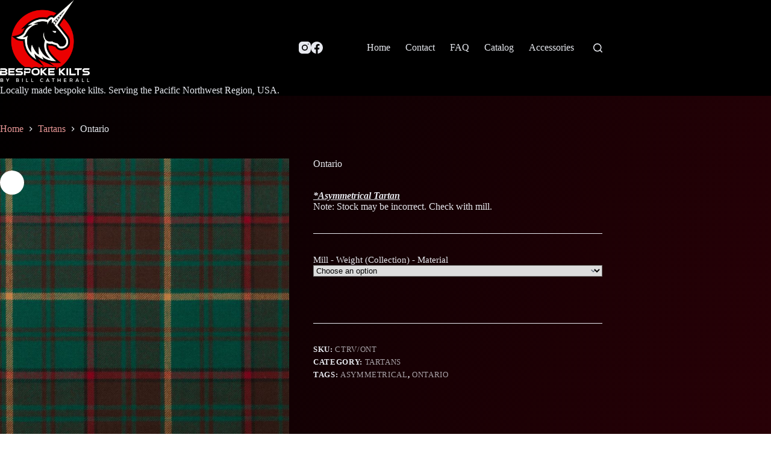

--- FILE ---
content_type: text/html; charset=UTF-8
request_url: https://bckilts.com/catalog/tartans/ontario/
body_size: 26365
content:
<!doctype html>
<html dir="ltr" lang="en-US" prefix="og: https://ogp.me/ns#">
<head>
	
	<meta charset="UTF-8">
	<meta name="viewport" content="width=device-width, initial-scale=1, maximum-scale=5, viewport-fit=cover">
	<link rel="profile" href="https://gmpg.org/xfn/11">

	<title>Ontario - Bespoke Kilts by Bill Catherall</title>

		<!-- All in One SEO 4.9.3 - aioseo.com -->
	<meta name="description" content="*Asymmetrical Tartan Note: Stock may be incorrect. Check with mill." />
	<meta name="robots" content="max-image-preview:large" />
	<link rel="canonical" href="https://bckilts.com/catalog/tartans/ontario/" />
	<meta name="generator" content="All in One SEO (AIOSEO) 4.9.3" />
		<meta property="og:locale" content="en_US" />
		<meta property="og:site_name" content="Bespoke Kilts by Bill Catherall - Locally made bespoke kilts. Serving the Pacific Northwest Region, USA." />
		<meta property="og:type" content="article" />
		<meta property="og:title" content="Ontario - Bespoke Kilts by Bill Catherall" />
		<meta property="og:description" content="*Asymmetrical Tartan Note: Stock may be incorrect. Check with mill." />
		<meta property="og:url" content="https://bckilts.com/catalog/tartans/ontario/" />
		<meta property="og:image" content="https://bckilts.com/wp-content/uploads/2023/03/dark_transparent_logo_250.png" />
		<meta property="og:image:secure_url" content="https://bckilts.com/wp-content/uploads/2023/03/dark_transparent_logo_250.png" />
		<meta property="article:published_time" content="2023-06-11T23:59:18+00:00" />
		<meta property="article:modified_time" content="2024-08-18T06:44:17+00:00" />
		<meta property="article:publisher" content="https://www.facebook.com/bckilts" />
		<script type="application/ld+json" class="aioseo-schema">
			{"@context":"https:\/\/schema.org","@graph":[{"@type":"BreadcrumbList","@id":"https:\/\/bckilts.com\/catalog\/tartans\/ontario\/#breadcrumblist","itemListElement":[{"@type":"ListItem","@id":"https:\/\/bckilts.com#listItem","position":1,"name":"Home","item":"https:\/\/bckilts.com","nextItem":{"@type":"ListItem","@id":"https:\/\/bckilts.com\/catalog\/#listItem","name":"Catalog"}},{"@type":"ListItem","@id":"https:\/\/bckilts.com\/catalog\/#listItem","position":2,"name":"Catalog","item":"https:\/\/bckilts.com\/catalog\/","nextItem":{"@type":"ListItem","@id":"https:\/\/bckilts.com\/product-category\/tartans\/#listItem","name":"Tartans"},"previousItem":{"@type":"ListItem","@id":"https:\/\/bckilts.com#listItem","name":"Home"}},{"@type":"ListItem","@id":"https:\/\/bckilts.com\/product-category\/tartans\/#listItem","position":3,"name":"Tartans","item":"https:\/\/bckilts.com\/product-category\/tartans\/","nextItem":{"@type":"ListItem","@id":"https:\/\/bckilts.com\/catalog\/tartans\/ontario\/#listItem","name":"Ontario"},"previousItem":{"@type":"ListItem","@id":"https:\/\/bckilts.com\/catalog\/#listItem","name":"Catalog"}},{"@type":"ListItem","@id":"https:\/\/bckilts.com\/catalog\/tartans\/ontario\/#listItem","position":4,"name":"Ontario","previousItem":{"@type":"ListItem","@id":"https:\/\/bckilts.com\/product-category\/tartans\/#listItem","name":"Tartans"}}]},{"@type":"ItemPage","@id":"https:\/\/bckilts.com\/catalog\/tartans\/ontario\/#itempage","url":"https:\/\/bckilts.com\/catalog\/tartans\/ontario\/","name":"Ontario - Bespoke Kilts by Bill Catherall","description":"*Asymmetrical Tartan Note: Stock may be incorrect. Check with mill.","inLanguage":"en-US","isPartOf":{"@id":"https:\/\/bckilts.com\/#website"},"breadcrumb":{"@id":"https:\/\/bckilts.com\/catalog\/tartans\/ontario\/#breadcrumblist"},"image":{"@type":"ImageObject","url":"https:\/\/bckilts.com\/wp-content\/uploads\/2023\/06\/loch-ctrv-ont-swatch.jpg","@id":"https:\/\/bckilts.com\/catalog\/tartans\/ontario\/#mainImage","width":500,"height":500},"primaryImageOfPage":{"@id":"https:\/\/bckilts.com\/catalog\/tartans\/ontario\/#mainImage"},"datePublished":"2023-06-11T23:59:18+00:00","dateModified":"2024-08-18T06:44:17+00:00"},{"@type":"Organization","@id":"https:\/\/bckilts.com\/#organization","name":"Bespoke Kilts by Bill Catherall","description":"Locally made bespoke kilts. Serving the Pacific Northwest Region, USA.","url":"https:\/\/bckilts.com\/","logo":{"@type":"ImageObject","url":"https:\/\/bckilts.com\/wp-content\/uploads\/2023\/03\/light_transparent_logo_250.png","@id":"https:\/\/bckilts.com\/catalog\/tartans\/ontario\/#organizationLogo","width":250,"height":228},"image":{"@id":"https:\/\/bckilts.com\/catalog\/tartans\/ontario\/#organizationLogo"},"sameAs":["https:\/\/www.facebook.com\/bckilts","https:\/\/www.instagram.com\/bc_kilts\/"]},{"@type":"WebSite","@id":"https:\/\/bckilts.com\/#website","url":"https:\/\/bckilts.com\/","name":"Bespoke Kilts by Bill Catherall","description":"Locally made bespoke kilts. Serving the Pacific Northwest Region, USA.","inLanguage":"en-US","publisher":{"@id":"https:\/\/bckilts.com\/#organization"}}]}
		</script>
		<!-- All in One SEO -->

<link rel="alternate" type="application/rss+xml" title="Bespoke Kilts by Bill Catherall &raquo; Feed" href="https://bckilts.com/feed/" />
<link rel="alternate" type="application/rss+xml" title="Bespoke Kilts by Bill Catherall &raquo; Comments Feed" href="https://bckilts.com/comments/feed/" />
<link rel="alternate" title="oEmbed (JSON)" type="application/json+oembed" href="https://bckilts.com/wp-json/oembed/1.0/embed?url=https%3A%2F%2Fbckilts.com%2Fcatalog%2Ftartans%2Fontario%2F" />
<link rel="alternate" title="oEmbed (XML)" type="text/xml+oembed" href="https://bckilts.com/wp-json/oembed/1.0/embed?url=https%3A%2F%2Fbckilts.com%2Fcatalog%2Ftartans%2Fontario%2F&#038;format=xml" />
		<!-- This site uses the Google Analytics by MonsterInsights plugin v9.11.1 - Using Analytics tracking - https://www.monsterinsights.com/ -->
							<script src="//www.googletagmanager.com/gtag/js?id=G-PTTSJ2XRV1"  data-cfasync="false" data-wpfc-render="false" async></script>
			<script data-cfasync="false" data-wpfc-render="false">
				var mi_version = '9.11.1';
				var mi_track_user = true;
				var mi_no_track_reason = '';
								var MonsterInsightsDefaultLocations = {"page_location":"https:\/\/bckilts.com\/catalog\/tartans\/ontario\/"};
								if ( typeof MonsterInsightsPrivacyGuardFilter === 'function' ) {
					var MonsterInsightsLocations = (typeof MonsterInsightsExcludeQuery === 'object') ? MonsterInsightsPrivacyGuardFilter( MonsterInsightsExcludeQuery ) : MonsterInsightsPrivacyGuardFilter( MonsterInsightsDefaultLocations );
				} else {
					var MonsterInsightsLocations = (typeof MonsterInsightsExcludeQuery === 'object') ? MonsterInsightsExcludeQuery : MonsterInsightsDefaultLocations;
				}

								var disableStrs = [
										'ga-disable-G-PTTSJ2XRV1',
									];

				/* Function to detect opted out users */
				function __gtagTrackerIsOptedOut() {
					for (var index = 0; index < disableStrs.length; index++) {
						if (document.cookie.indexOf(disableStrs[index] + '=true') > -1) {
							return true;
						}
					}

					return false;
				}

				/* Disable tracking if the opt-out cookie exists. */
				if (__gtagTrackerIsOptedOut()) {
					for (var index = 0; index < disableStrs.length; index++) {
						window[disableStrs[index]] = true;
					}
				}

				/* Opt-out function */
				function __gtagTrackerOptout() {
					for (var index = 0; index < disableStrs.length; index++) {
						document.cookie = disableStrs[index] + '=true; expires=Thu, 31 Dec 2099 23:59:59 UTC; path=/';
						window[disableStrs[index]] = true;
					}
				}

				if ('undefined' === typeof gaOptout) {
					function gaOptout() {
						__gtagTrackerOptout();
					}
				}
								window.dataLayer = window.dataLayer || [];

				window.MonsterInsightsDualTracker = {
					helpers: {},
					trackers: {},
				};
				if (mi_track_user) {
					function __gtagDataLayer() {
						dataLayer.push(arguments);
					}

					function __gtagTracker(type, name, parameters) {
						if (!parameters) {
							parameters = {};
						}

						if (parameters.send_to) {
							__gtagDataLayer.apply(null, arguments);
							return;
						}

						if (type === 'event') {
														parameters.send_to = monsterinsights_frontend.v4_id;
							var hookName = name;
							if (typeof parameters['event_category'] !== 'undefined') {
								hookName = parameters['event_category'] + ':' + name;
							}

							if (typeof MonsterInsightsDualTracker.trackers[hookName] !== 'undefined') {
								MonsterInsightsDualTracker.trackers[hookName](parameters);
							} else {
								__gtagDataLayer('event', name, parameters);
							}
							
						} else {
							__gtagDataLayer.apply(null, arguments);
						}
					}

					__gtagTracker('js', new Date());
					__gtagTracker('set', {
						'developer_id.dZGIzZG': true,
											});
					if ( MonsterInsightsLocations.page_location ) {
						__gtagTracker('set', MonsterInsightsLocations);
					}
										__gtagTracker('config', 'G-PTTSJ2XRV1', {"forceSSL":"true","link_attribution":"true"} );
										window.gtag = __gtagTracker;										(function () {
						/* https://developers.google.com/analytics/devguides/collection/analyticsjs/ */
						/* ga and __gaTracker compatibility shim. */
						var noopfn = function () {
							return null;
						};
						var newtracker = function () {
							return new Tracker();
						};
						var Tracker = function () {
							return null;
						};
						var p = Tracker.prototype;
						p.get = noopfn;
						p.set = noopfn;
						p.send = function () {
							var args = Array.prototype.slice.call(arguments);
							args.unshift('send');
							__gaTracker.apply(null, args);
						};
						var __gaTracker = function () {
							var len = arguments.length;
							if (len === 0) {
								return;
							}
							var f = arguments[len - 1];
							if (typeof f !== 'object' || f === null || typeof f.hitCallback !== 'function') {
								if ('send' === arguments[0]) {
									var hitConverted, hitObject = false, action;
									if ('event' === arguments[1]) {
										if ('undefined' !== typeof arguments[3]) {
											hitObject = {
												'eventAction': arguments[3],
												'eventCategory': arguments[2],
												'eventLabel': arguments[4],
												'value': arguments[5] ? arguments[5] : 1,
											}
										}
									}
									if ('pageview' === arguments[1]) {
										if ('undefined' !== typeof arguments[2]) {
											hitObject = {
												'eventAction': 'page_view',
												'page_path': arguments[2],
											}
										}
									}
									if (typeof arguments[2] === 'object') {
										hitObject = arguments[2];
									}
									if (typeof arguments[5] === 'object') {
										Object.assign(hitObject, arguments[5]);
									}
									if ('undefined' !== typeof arguments[1].hitType) {
										hitObject = arguments[1];
										if ('pageview' === hitObject.hitType) {
											hitObject.eventAction = 'page_view';
										}
									}
									if (hitObject) {
										action = 'timing' === arguments[1].hitType ? 'timing_complete' : hitObject.eventAction;
										hitConverted = mapArgs(hitObject);
										__gtagTracker('event', action, hitConverted);
									}
								}
								return;
							}

							function mapArgs(args) {
								var arg, hit = {};
								var gaMap = {
									'eventCategory': 'event_category',
									'eventAction': 'event_action',
									'eventLabel': 'event_label',
									'eventValue': 'event_value',
									'nonInteraction': 'non_interaction',
									'timingCategory': 'event_category',
									'timingVar': 'name',
									'timingValue': 'value',
									'timingLabel': 'event_label',
									'page': 'page_path',
									'location': 'page_location',
									'title': 'page_title',
									'referrer' : 'page_referrer',
								};
								for (arg in args) {
																		if (!(!args.hasOwnProperty(arg) || !gaMap.hasOwnProperty(arg))) {
										hit[gaMap[arg]] = args[arg];
									} else {
										hit[arg] = args[arg];
									}
								}
								return hit;
							}

							try {
								f.hitCallback();
							} catch (ex) {
							}
						};
						__gaTracker.create = newtracker;
						__gaTracker.getByName = newtracker;
						__gaTracker.getAll = function () {
							return [];
						};
						__gaTracker.remove = noopfn;
						__gaTracker.loaded = true;
						window['__gaTracker'] = __gaTracker;
					})();
									} else {
										console.log("");
					(function () {
						function __gtagTracker() {
							return null;
						}

						window['__gtagTracker'] = __gtagTracker;
						window['gtag'] = __gtagTracker;
					})();
									}
			</script>
							<!-- / Google Analytics by MonsterInsights -->
		<style id='wp-img-auto-sizes-contain-inline-css'>
img:is([sizes=auto i],[sizes^="auto," i]){contain-intrinsic-size:3000px 1500px}
/*# sourceURL=wp-img-auto-sizes-contain-inline-css */
</style>
<link rel='stylesheet' id='blocksy-dynamic-global-css' href='https://bckilts.com/wp-content/uploads/blocksy/css/global.css?ver=89818' media='all' />
<link rel='stylesheet' id='twb-open-sans-css' href='https://fonts.googleapis.com/css?family=Open+Sans%3A300%2C400%2C500%2C600%2C700%2C800&#038;display=swap&#038;ver=6.9' media='all' />
<link rel='stylesheet' id='twbbwg-global-css' href='https://bckilts.com/wp-content/plugins/photo-gallery/booster/assets/css/global.css?ver=1.0.0' media='all' />
<link rel='stylesheet' id='wp-block-library-css' href='https://bckilts.com/wp-includes/css/dist/block-library/style.min.css?ver=6.9' media='all' />
<link rel='stylesheet' id='aioseo/css/src/vue/standalone/blocks/table-of-contents/global.scss-css' href='https://bckilts.com/wp-content/plugins/all-in-one-seo-pack/dist/Lite/assets/css/table-of-contents/global.e90f6d47.css?ver=4.9.3' media='all' />
<style id='global-styles-inline-css'>
:root{--wp--preset--aspect-ratio--square: 1;--wp--preset--aspect-ratio--4-3: 4/3;--wp--preset--aspect-ratio--3-4: 3/4;--wp--preset--aspect-ratio--3-2: 3/2;--wp--preset--aspect-ratio--2-3: 2/3;--wp--preset--aspect-ratio--16-9: 16/9;--wp--preset--aspect-ratio--9-16: 9/16;--wp--preset--color--black: #000000;--wp--preset--color--cyan-bluish-gray: #abb8c3;--wp--preset--color--white: #ffffff;--wp--preset--color--pale-pink: #f78da7;--wp--preset--color--vivid-red: #cf2e2e;--wp--preset--color--luminous-vivid-orange: #ff6900;--wp--preset--color--luminous-vivid-amber: #fcb900;--wp--preset--color--light-green-cyan: #7bdcb5;--wp--preset--color--vivid-green-cyan: #00d084;--wp--preset--color--pale-cyan-blue: #8ed1fc;--wp--preset--color--vivid-cyan-blue: #0693e3;--wp--preset--color--vivid-purple: #9b51e0;--wp--preset--color--palette-color-1: var(--theme-palette-color-1, #98c1d9);--wp--preset--color--palette-color-2: var(--theme-palette-color-2, #E84855);--wp--preset--color--palette-color-3: var(--theme-palette-color-3, #475671);--wp--preset--color--palette-color-4: var(--theme-palette-color-4, #293241);--wp--preset--color--palette-color-5: var(--theme-palette-color-5, #E7E9EF);--wp--preset--color--palette-color-6: var(--theme-palette-color-6, #f3f4f7);--wp--preset--color--palette-color-7: var(--theme-palette-color-7, #FBFBFC);--wp--preset--color--palette-color-8: var(--theme-palette-color-8, #ffffff);--wp--preset--gradient--vivid-cyan-blue-to-vivid-purple: linear-gradient(135deg,rgb(6,147,227) 0%,rgb(155,81,224) 100%);--wp--preset--gradient--light-green-cyan-to-vivid-green-cyan: linear-gradient(135deg,rgb(122,220,180) 0%,rgb(0,208,130) 100%);--wp--preset--gradient--luminous-vivid-amber-to-luminous-vivid-orange: linear-gradient(135deg,rgb(252,185,0) 0%,rgb(255,105,0) 100%);--wp--preset--gradient--luminous-vivid-orange-to-vivid-red: linear-gradient(135deg,rgb(255,105,0) 0%,rgb(207,46,46) 100%);--wp--preset--gradient--very-light-gray-to-cyan-bluish-gray: linear-gradient(135deg,rgb(238,238,238) 0%,rgb(169,184,195) 100%);--wp--preset--gradient--cool-to-warm-spectrum: linear-gradient(135deg,rgb(74,234,220) 0%,rgb(151,120,209) 20%,rgb(207,42,186) 40%,rgb(238,44,130) 60%,rgb(251,105,98) 80%,rgb(254,248,76) 100%);--wp--preset--gradient--blush-light-purple: linear-gradient(135deg,rgb(255,206,236) 0%,rgb(152,150,240) 100%);--wp--preset--gradient--blush-bordeaux: linear-gradient(135deg,rgb(254,205,165) 0%,rgb(254,45,45) 50%,rgb(107,0,62) 100%);--wp--preset--gradient--luminous-dusk: linear-gradient(135deg,rgb(255,203,112) 0%,rgb(199,81,192) 50%,rgb(65,88,208) 100%);--wp--preset--gradient--pale-ocean: linear-gradient(135deg,rgb(255,245,203) 0%,rgb(182,227,212) 50%,rgb(51,167,181) 100%);--wp--preset--gradient--electric-grass: linear-gradient(135deg,rgb(202,248,128) 0%,rgb(113,206,126) 100%);--wp--preset--gradient--midnight: linear-gradient(135deg,rgb(2,3,129) 0%,rgb(40,116,252) 100%);--wp--preset--gradient--juicy-peach: linear-gradient(to right, #ffecd2 0%, #fcb69f 100%);--wp--preset--gradient--young-passion: linear-gradient(to right, #ff8177 0%, #ff867a 0%, #ff8c7f 21%, #f99185 52%, #cf556c 78%, #b12a5b 100%);--wp--preset--gradient--true-sunset: linear-gradient(to right, #fa709a 0%, #fee140 100%);--wp--preset--gradient--morpheus-den: linear-gradient(to top, #30cfd0 0%, #330867 100%);--wp--preset--gradient--plum-plate: linear-gradient(135deg, #667eea 0%, #764ba2 100%);--wp--preset--gradient--aqua-splash: linear-gradient(15deg, #13547a 0%, #80d0c7 100%);--wp--preset--gradient--love-kiss: linear-gradient(to top, #ff0844 0%, #ffb199 100%);--wp--preset--gradient--new-retrowave: linear-gradient(to top, #3b41c5 0%, #a981bb 49%, #ffc8a9 100%);--wp--preset--gradient--plum-bath: linear-gradient(to top, #cc208e 0%, #6713d2 100%);--wp--preset--gradient--high-flight: linear-gradient(to right, #0acffe 0%, #495aff 100%);--wp--preset--gradient--teen-party: linear-gradient(-225deg, #FF057C 0%, #8D0B93 50%, #321575 100%);--wp--preset--gradient--fabled-sunset: linear-gradient(-225deg, #231557 0%, #44107A 29%, #FF1361 67%, #FFF800 100%);--wp--preset--gradient--arielle-smile: radial-gradient(circle 248px at center, #16d9e3 0%, #30c7ec 47%, #46aef7 100%);--wp--preset--gradient--itmeo-branding: linear-gradient(180deg, #2af598 0%, #009efd 100%);--wp--preset--gradient--deep-blue: linear-gradient(to right, #6a11cb 0%, #2575fc 100%);--wp--preset--gradient--strong-bliss: linear-gradient(to right, #f78ca0 0%, #f9748f 19%, #fd868c 60%, #fe9a8b 100%);--wp--preset--gradient--sweet-period: linear-gradient(to top, #3f51b1 0%, #5a55ae 13%, #7b5fac 25%, #8f6aae 38%, #a86aa4 50%, #cc6b8e 62%, #f18271 75%, #f3a469 87%, #f7c978 100%);--wp--preset--gradient--purple-division: linear-gradient(to top, #7028e4 0%, #e5b2ca 100%);--wp--preset--gradient--cold-evening: linear-gradient(to top, #0c3483 0%, #a2b6df 100%, #6b8cce 100%, #a2b6df 100%);--wp--preset--gradient--mountain-rock: linear-gradient(to right, #868f96 0%, #596164 100%);--wp--preset--gradient--desert-hump: linear-gradient(to top, #c79081 0%, #dfa579 100%);--wp--preset--gradient--ethernal-constance: linear-gradient(to top, #09203f 0%, #537895 100%);--wp--preset--gradient--happy-memories: linear-gradient(-60deg, #ff5858 0%, #f09819 100%);--wp--preset--gradient--grown-early: linear-gradient(to top, #0ba360 0%, #3cba92 100%);--wp--preset--gradient--morning-salad: linear-gradient(-225deg, #B7F8DB 0%, #50A7C2 100%);--wp--preset--gradient--night-call: linear-gradient(-225deg, #AC32E4 0%, #7918F2 48%, #4801FF 100%);--wp--preset--gradient--mind-crawl: linear-gradient(-225deg, #473B7B 0%, #3584A7 51%, #30D2BE 100%);--wp--preset--gradient--angel-care: linear-gradient(-225deg, #FFE29F 0%, #FFA99F 48%, #FF719A 100%);--wp--preset--gradient--juicy-cake: linear-gradient(to top, #e14fad 0%, #f9d423 100%);--wp--preset--gradient--rich-metal: linear-gradient(to right, #d7d2cc 0%, #304352 100%);--wp--preset--gradient--mole-hall: linear-gradient(-20deg, #616161 0%, #9bc5c3 100%);--wp--preset--gradient--cloudy-knoxville: linear-gradient(120deg, #fdfbfb 0%, #ebedee 100%);--wp--preset--gradient--soft-grass: linear-gradient(to top, #c1dfc4 0%, #deecdd 100%);--wp--preset--gradient--saint-petersburg: linear-gradient(135deg, #f5f7fa 0%, #c3cfe2 100%);--wp--preset--gradient--everlasting-sky: linear-gradient(135deg, #fdfcfb 0%, #e2d1c3 100%);--wp--preset--gradient--kind-steel: linear-gradient(-20deg, #e9defa 0%, #fbfcdb 100%);--wp--preset--gradient--over-sun: linear-gradient(60deg, #abecd6 0%, #fbed96 100%);--wp--preset--gradient--premium-white: linear-gradient(to top, #d5d4d0 0%, #d5d4d0 1%, #eeeeec 31%, #efeeec 75%, #e9e9e7 100%);--wp--preset--gradient--clean-mirror: linear-gradient(45deg, #93a5cf 0%, #e4efe9 100%);--wp--preset--gradient--wild-apple: linear-gradient(to top, #d299c2 0%, #fef9d7 100%);--wp--preset--gradient--snow-again: linear-gradient(to top, #e6e9f0 0%, #eef1f5 100%);--wp--preset--gradient--confident-cloud: linear-gradient(to top, #dad4ec 0%, #dad4ec 1%, #f3e7e9 100%);--wp--preset--gradient--glass-water: linear-gradient(to top, #dfe9f3 0%, white 100%);--wp--preset--gradient--perfect-white: linear-gradient(-225deg, #E3FDF5 0%, #FFE6FA 100%);--wp--preset--font-size--small: 13px;--wp--preset--font-size--medium: 20px;--wp--preset--font-size--large: clamp(22px, 1.375rem + ((1vw - 3.2px) * 0.625), 30px);--wp--preset--font-size--x-large: clamp(30px, 1.875rem + ((1vw - 3.2px) * 1.563), 50px);--wp--preset--font-size--xx-large: clamp(45px, 2.813rem + ((1vw - 3.2px) * 2.734), 80px);--wp--preset--spacing--20: 0.44rem;--wp--preset--spacing--30: 0.67rem;--wp--preset--spacing--40: 1rem;--wp--preset--spacing--50: 1.5rem;--wp--preset--spacing--60: 2.25rem;--wp--preset--spacing--70: 3.38rem;--wp--preset--spacing--80: 5.06rem;--wp--preset--shadow--natural: 6px 6px 9px rgba(0, 0, 0, 0.2);--wp--preset--shadow--deep: 12px 12px 50px rgba(0, 0, 0, 0.4);--wp--preset--shadow--sharp: 6px 6px 0px rgba(0, 0, 0, 0.2);--wp--preset--shadow--outlined: 6px 6px 0px -3px rgb(255, 255, 255), 6px 6px rgb(0, 0, 0);--wp--preset--shadow--crisp: 6px 6px 0px rgb(0, 0, 0);}:root { --wp--style--global--content-size: var(--theme-block-max-width);--wp--style--global--wide-size: var(--theme-block-wide-max-width); }:where(body) { margin: 0; }.wp-site-blocks > .alignleft { float: left; margin-right: 2em; }.wp-site-blocks > .alignright { float: right; margin-left: 2em; }.wp-site-blocks > .aligncenter { justify-content: center; margin-left: auto; margin-right: auto; }:where(.wp-site-blocks) > * { margin-block-start: var(--theme-content-spacing); margin-block-end: 0; }:where(.wp-site-blocks) > :first-child { margin-block-start: 0; }:where(.wp-site-blocks) > :last-child { margin-block-end: 0; }:root { --wp--style--block-gap: var(--theme-content-spacing); }:root :where(.is-layout-flow) > :first-child{margin-block-start: 0;}:root :where(.is-layout-flow) > :last-child{margin-block-end: 0;}:root :where(.is-layout-flow) > *{margin-block-start: var(--theme-content-spacing);margin-block-end: 0;}:root :where(.is-layout-constrained) > :first-child{margin-block-start: 0;}:root :where(.is-layout-constrained) > :last-child{margin-block-end: 0;}:root :where(.is-layout-constrained) > *{margin-block-start: var(--theme-content-spacing);margin-block-end: 0;}:root :where(.is-layout-flex){gap: var(--theme-content-spacing);}:root :where(.is-layout-grid){gap: var(--theme-content-spacing);}.is-layout-flow > .alignleft{float: left;margin-inline-start: 0;margin-inline-end: 2em;}.is-layout-flow > .alignright{float: right;margin-inline-start: 2em;margin-inline-end: 0;}.is-layout-flow > .aligncenter{margin-left: auto !important;margin-right: auto !important;}.is-layout-constrained > .alignleft{float: left;margin-inline-start: 0;margin-inline-end: 2em;}.is-layout-constrained > .alignright{float: right;margin-inline-start: 2em;margin-inline-end: 0;}.is-layout-constrained > .aligncenter{margin-left: auto !important;margin-right: auto !important;}.is-layout-constrained > :where(:not(.alignleft):not(.alignright):not(.alignfull)){max-width: var(--wp--style--global--content-size);margin-left: auto !important;margin-right: auto !important;}.is-layout-constrained > .alignwide{max-width: var(--wp--style--global--wide-size);}body .is-layout-flex{display: flex;}.is-layout-flex{flex-wrap: wrap;align-items: center;}.is-layout-flex > :is(*, div){margin: 0;}body .is-layout-grid{display: grid;}.is-layout-grid > :is(*, div){margin: 0;}body{padding-top: 0px;padding-right: 0px;padding-bottom: 0px;padding-left: 0px;}:root :where(.wp-element-button, .wp-block-button__link){font-style: inherit;font-weight: inherit;letter-spacing: inherit;text-transform: inherit;}.has-black-color{color: var(--wp--preset--color--black) !important;}.has-cyan-bluish-gray-color{color: var(--wp--preset--color--cyan-bluish-gray) !important;}.has-white-color{color: var(--wp--preset--color--white) !important;}.has-pale-pink-color{color: var(--wp--preset--color--pale-pink) !important;}.has-vivid-red-color{color: var(--wp--preset--color--vivid-red) !important;}.has-luminous-vivid-orange-color{color: var(--wp--preset--color--luminous-vivid-orange) !important;}.has-luminous-vivid-amber-color{color: var(--wp--preset--color--luminous-vivid-amber) !important;}.has-light-green-cyan-color{color: var(--wp--preset--color--light-green-cyan) !important;}.has-vivid-green-cyan-color{color: var(--wp--preset--color--vivid-green-cyan) !important;}.has-pale-cyan-blue-color{color: var(--wp--preset--color--pale-cyan-blue) !important;}.has-vivid-cyan-blue-color{color: var(--wp--preset--color--vivid-cyan-blue) !important;}.has-vivid-purple-color{color: var(--wp--preset--color--vivid-purple) !important;}.has-palette-color-1-color{color: var(--wp--preset--color--palette-color-1) !important;}.has-palette-color-2-color{color: var(--wp--preset--color--palette-color-2) !important;}.has-palette-color-3-color{color: var(--wp--preset--color--palette-color-3) !important;}.has-palette-color-4-color{color: var(--wp--preset--color--palette-color-4) !important;}.has-palette-color-5-color{color: var(--wp--preset--color--palette-color-5) !important;}.has-palette-color-6-color{color: var(--wp--preset--color--palette-color-6) !important;}.has-palette-color-7-color{color: var(--wp--preset--color--palette-color-7) !important;}.has-palette-color-8-color{color: var(--wp--preset--color--palette-color-8) !important;}.has-black-background-color{background-color: var(--wp--preset--color--black) !important;}.has-cyan-bluish-gray-background-color{background-color: var(--wp--preset--color--cyan-bluish-gray) !important;}.has-white-background-color{background-color: var(--wp--preset--color--white) !important;}.has-pale-pink-background-color{background-color: var(--wp--preset--color--pale-pink) !important;}.has-vivid-red-background-color{background-color: var(--wp--preset--color--vivid-red) !important;}.has-luminous-vivid-orange-background-color{background-color: var(--wp--preset--color--luminous-vivid-orange) !important;}.has-luminous-vivid-amber-background-color{background-color: var(--wp--preset--color--luminous-vivid-amber) !important;}.has-light-green-cyan-background-color{background-color: var(--wp--preset--color--light-green-cyan) !important;}.has-vivid-green-cyan-background-color{background-color: var(--wp--preset--color--vivid-green-cyan) !important;}.has-pale-cyan-blue-background-color{background-color: var(--wp--preset--color--pale-cyan-blue) !important;}.has-vivid-cyan-blue-background-color{background-color: var(--wp--preset--color--vivid-cyan-blue) !important;}.has-vivid-purple-background-color{background-color: var(--wp--preset--color--vivid-purple) !important;}.has-palette-color-1-background-color{background-color: var(--wp--preset--color--palette-color-1) !important;}.has-palette-color-2-background-color{background-color: var(--wp--preset--color--palette-color-2) !important;}.has-palette-color-3-background-color{background-color: var(--wp--preset--color--palette-color-3) !important;}.has-palette-color-4-background-color{background-color: var(--wp--preset--color--palette-color-4) !important;}.has-palette-color-5-background-color{background-color: var(--wp--preset--color--palette-color-5) !important;}.has-palette-color-6-background-color{background-color: var(--wp--preset--color--palette-color-6) !important;}.has-palette-color-7-background-color{background-color: var(--wp--preset--color--palette-color-7) !important;}.has-palette-color-8-background-color{background-color: var(--wp--preset--color--palette-color-8) !important;}.has-black-border-color{border-color: var(--wp--preset--color--black) !important;}.has-cyan-bluish-gray-border-color{border-color: var(--wp--preset--color--cyan-bluish-gray) !important;}.has-white-border-color{border-color: var(--wp--preset--color--white) !important;}.has-pale-pink-border-color{border-color: var(--wp--preset--color--pale-pink) !important;}.has-vivid-red-border-color{border-color: var(--wp--preset--color--vivid-red) !important;}.has-luminous-vivid-orange-border-color{border-color: var(--wp--preset--color--luminous-vivid-orange) !important;}.has-luminous-vivid-amber-border-color{border-color: var(--wp--preset--color--luminous-vivid-amber) !important;}.has-light-green-cyan-border-color{border-color: var(--wp--preset--color--light-green-cyan) !important;}.has-vivid-green-cyan-border-color{border-color: var(--wp--preset--color--vivid-green-cyan) !important;}.has-pale-cyan-blue-border-color{border-color: var(--wp--preset--color--pale-cyan-blue) !important;}.has-vivid-cyan-blue-border-color{border-color: var(--wp--preset--color--vivid-cyan-blue) !important;}.has-vivid-purple-border-color{border-color: var(--wp--preset--color--vivid-purple) !important;}.has-palette-color-1-border-color{border-color: var(--wp--preset--color--palette-color-1) !important;}.has-palette-color-2-border-color{border-color: var(--wp--preset--color--palette-color-2) !important;}.has-palette-color-3-border-color{border-color: var(--wp--preset--color--palette-color-3) !important;}.has-palette-color-4-border-color{border-color: var(--wp--preset--color--palette-color-4) !important;}.has-palette-color-5-border-color{border-color: var(--wp--preset--color--palette-color-5) !important;}.has-palette-color-6-border-color{border-color: var(--wp--preset--color--palette-color-6) !important;}.has-palette-color-7-border-color{border-color: var(--wp--preset--color--palette-color-7) !important;}.has-palette-color-8-border-color{border-color: var(--wp--preset--color--palette-color-8) !important;}.has-vivid-cyan-blue-to-vivid-purple-gradient-background{background: var(--wp--preset--gradient--vivid-cyan-blue-to-vivid-purple) !important;}.has-light-green-cyan-to-vivid-green-cyan-gradient-background{background: var(--wp--preset--gradient--light-green-cyan-to-vivid-green-cyan) !important;}.has-luminous-vivid-amber-to-luminous-vivid-orange-gradient-background{background: var(--wp--preset--gradient--luminous-vivid-amber-to-luminous-vivid-orange) !important;}.has-luminous-vivid-orange-to-vivid-red-gradient-background{background: var(--wp--preset--gradient--luminous-vivid-orange-to-vivid-red) !important;}.has-very-light-gray-to-cyan-bluish-gray-gradient-background{background: var(--wp--preset--gradient--very-light-gray-to-cyan-bluish-gray) !important;}.has-cool-to-warm-spectrum-gradient-background{background: var(--wp--preset--gradient--cool-to-warm-spectrum) !important;}.has-blush-light-purple-gradient-background{background: var(--wp--preset--gradient--blush-light-purple) !important;}.has-blush-bordeaux-gradient-background{background: var(--wp--preset--gradient--blush-bordeaux) !important;}.has-luminous-dusk-gradient-background{background: var(--wp--preset--gradient--luminous-dusk) !important;}.has-pale-ocean-gradient-background{background: var(--wp--preset--gradient--pale-ocean) !important;}.has-electric-grass-gradient-background{background: var(--wp--preset--gradient--electric-grass) !important;}.has-midnight-gradient-background{background: var(--wp--preset--gradient--midnight) !important;}.has-juicy-peach-gradient-background{background: var(--wp--preset--gradient--juicy-peach) !important;}.has-young-passion-gradient-background{background: var(--wp--preset--gradient--young-passion) !important;}.has-true-sunset-gradient-background{background: var(--wp--preset--gradient--true-sunset) !important;}.has-morpheus-den-gradient-background{background: var(--wp--preset--gradient--morpheus-den) !important;}.has-plum-plate-gradient-background{background: var(--wp--preset--gradient--plum-plate) !important;}.has-aqua-splash-gradient-background{background: var(--wp--preset--gradient--aqua-splash) !important;}.has-love-kiss-gradient-background{background: var(--wp--preset--gradient--love-kiss) !important;}.has-new-retrowave-gradient-background{background: var(--wp--preset--gradient--new-retrowave) !important;}.has-plum-bath-gradient-background{background: var(--wp--preset--gradient--plum-bath) !important;}.has-high-flight-gradient-background{background: var(--wp--preset--gradient--high-flight) !important;}.has-teen-party-gradient-background{background: var(--wp--preset--gradient--teen-party) !important;}.has-fabled-sunset-gradient-background{background: var(--wp--preset--gradient--fabled-sunset) !important;}.has-arielle-smile-gradient-background{background: var(--wp--preset--gradient--arielle-smile) !important;}.has-itmeo-branding-gradient-background{background: var(--wp--preset--gradient--itmeo-branding) !important;}.has-deep-blue-gradient-background{background: var(--wp--preset--gradient--deep-blue) !important;}.has-strong-bliss-gradient-background{background: var(--wp--preset--gradient--strong-bliss) !important;}.has-sweet-period-gradient-background{background: var(--wp--preset--gradient--sweet-period) !important;}.has-purple-division-gradient-background{background: var(--wp--preset--gradient--purple-division) !important;}.has-cold-evening-gradient-background{background: var(--wp--preset--gradient--cold-evening) !important;}.has-mountain-rock-gradient-background{background: var(--wp--preset--gradient--mountain-rock) !important;}.has-desert-hump-gradient-background{background: var(--wp--preset--gradient--desert-hump) !important;}.has-ethernal-constance-gradient-background{background: var(--wp--preset--gradient--ethernal-constance) !important;}.has-happy-memories-gradient-background{background: var(--wp--preset--gradient--happy-memories) !important;}.has-grown-early-gradient-background{background: var(--wp--preset--gradient--grown-early) !important;}.has-morning-salad-gradient-background{background: var(--wp--preset--gradient--morning-salad) !important;}.has-night-call-gradient-background{background: var(--wp--preset--gradient--night-call) !important;}.has-mind-crawl-gradient-background{background: var(--wp--preset--gradient--mind-crawl) !important;}.has-angel-care-gradient-background{background: var(--wp--preset--gradient--angel-care) !important;}.has-juicy-cake-gradient-background{background: var(--wp--preset--gradient--juicy-cake) !important;}.has-rich-metal-gradient-background{background: var(--wp--preset--gradient--rich-metal) !important;}.has-mole-hall-gradient-background{background: var(--wp--preset--gradient--mole-hall) !important;}.has-cloudy-knoxville-gradient-background{background: var(--wp--preset--gradient--cloudy-knoxville) !important;}.has-soft-grass-gradient-background{background: var(--wp--preset--gradient--soft-grass) !important;}.has-saint-petersburg-gradient-background{background: var(--wp--preset--gradient--saint-petersburg) !important;}.has-everlasting-sky-gradient-background{background: var(--wp--preset--gradient--everlasting-sky) !important;}.has-kind-steel-gradient-background{background: var(--wp--preset--gradient--kind-steel) !important;}.has-over-sun-gradient-background{background: var(--wp--preset--gradient--over-sun) !important;}.has-premium-white-gradient-background{background: var(--wp--preset--gradient--premium-white) !important;}.has-clean-mirror-gradient-background{background: var(--wp--preset--gradient--clean-mirror) !important;}.has-wild-apple-gradient-background{background: var(--wp--preset--gradient--wild-apple) !important;}.has-snow-again-gradient-background{background: var(--wp--preset--gradient--snow-again) !important;}.has-confident-cloud-gradient-background{background: var(--wp--preset--gradient--confident-cloud) !important;}.has-glass-water-gradient-background{background: var(--wp--preset--gradient--glass-water) !important;}.has-perfect-white-gradient-background{background: var(--wp--preset--gradient--perfect-white) !important;}.has-small-font-size{font-size: var(--wp--preset--font-size--small) !important;}.has-medium-font-size{font-size: var(--wp--preset--font-size--medium) !important;}.has-large-font-size{font-size: var(--wp--preset--font-size--large) !important;}.has-x-large-font-size{font-size: var(--wp--preset--font-size--x-large) !important;}.has-xx-large-font-size{font-size: var(--wp--preset--font-size--xx-large) !important;}
:root :where(.wp-block-pullquote){font-size: clamp(0.984em, 0.984rem + ((1vw - 0.2em) * 0.645), 1.5em);line-height: 1.6;}
/*# sourceURL=global-styles-inline-css */
</style>
<link rel='stylesheet' id='bwg_fonts-css' href='https://bckilts.com/wp-content/plugins/photo-gallery/css/bwg-fonts/fonts.css?ver=0.0.1' media='all' />
<link rel='stylesheet' id='sumoselect-css' href='https://bckilts.com/wp-content/plugins/photo-gallery/css/sumoselect.min.css?ver=3.4.6' media='all' />
<link rel='stylesheet' id='mCustomScrollbar-css' href='https://bckilts.com/wp-content/plugins/photo-gallery/css/jquery.mCustomScrollbar.min.css?ver=3.1.5' media='all' />
<link rel='stylesheet' id='bwg_googlefonts-css' href='https://fonts.googleapis.com/css?family=Ubuntu&#038;subset=greek,latin,greek-ext,vietnamese,cyrillic-ext,latin-ext,cyrillic' media='all' />
<link rel='stylesheet' id='bwg_frontend-css' href='https://bckilts.com/wp-content/plugins/photo-gallery/css/styles.min.css?ver=1.8.35' media='all' />
<link rel='stylesheet' id='photoswipe-css' href='https://bckilts.com/wp-content/plugins/woocommerce/assets/css/photoswipe/photoswipe.min.css?ver=10.4.3' media='all' />
<link rel='stylesheet' id='photoswipe-default-skin-css' href='https://bckilts.com/wp-content/plugins/woocommerce/assets/css/photoswipe/default-skin/default-skin.min.css?ver=10.4.3' media='all' />
<style id='woocommerce-inline-inline-css'>
.woocommerce form .form-row .required { visibility: visible; }
/*# sourceURL=woocommerce-inline-inline-css */
</style>
<link rel='stylesheet' id='wt-woocommerce-related-products-css' href='https://bckilts.com/wp-content/plugins/wt-woocommerce-related-products/public/css/custom-related-products-public.css?ver=1.7.6' media='all' />
<link rel='stylesheet' id='carousel-css-css' href='https://bckilts.com/wp-content/plugins/wt-woocommerce-related-products/public/css/owl.carousel.min.css?ver=1.7.6' media='all' />
<link rel='stylesheet' id='carousel-theme-css-css' href='https://bckilts.com/wp-content/plugins/wt-woocommerce-related-products/public/css/owl.theme.default.min.css?ver=1.7.6' media='all' />
<link rel='stylesheet' id='ct-main-styles-css' href='https://bckilts.com/wp-content/themes/blocksy/static/bundle/main.min.css?ver=2.1.25' media='all' />
<link rel='stylesheet' id='ct-woocommerce-styles-css' href='https://bckilts.com/wp-content/themes/blocksy/static/bundle/woocommerce.min.css?ver=2.1.25' media='all' />
<link rel='stylesheet' id='ct-page-title-styles-css' href='https://bckilts.com/wp-content/themes/blocksy/static/bundle/page-title.min.css?ver=2.1.25' media='all' />
<link rel='stylesheet' id='ct-wpforms-styles-css' href='https://bckilts.com/wp-content/themes/blocksy/static/bundle/wpforms.min.css?ver=2.1.25' media='all' />
<link rel='stylesheet' id='ct-flexy-styles-css' href='https://bckilts.com/wp-content/themes/blocksy/static/bundle/flexy.min.css?ver=2.1.25' media='all' />
<link rel='stylesheet' id='wpdreams-asl-basic-css' href='https://bckilts.com/wp-content/plugins/ajax-search-lite/css/style.basic.css?ver=4.13.4' media='all' />
<style id='wpdreams-asl-basic-inline-css'>

					div[id*='ajaxsearchlitesettings'].searchsettings .asl_option_inner label {
						font-size: 0px !important;
						color: rgba(0, 0, 0, 0);
					}
					div[id*='ajaxsearchlitesettings'].searchsettings .asl_option_inner label:after {
						font-size: 11px !important;
						position: absolute;
						top: 0;
						left: 0;
						z-index: 1;
					}
					.asl_w_container {
						width: 100%;
						margin: 0px 0px 0px 0px;
						min-width: 200px;
					}
					div[id*='ajaxsearchlite'].asl_m {
						width: 100%;
					}
					div[id*='ajaxsearchliteres'].wpdreams_asl_results div.resdrg span.highlighted {
						font-weight: bold;
						color: rgba(217, 49, 43, 1);
						background-color: rgba(238, 238, 238, 1);
					}
					div[id*='ajaxsearchliteres'].wpdreams_asl_results .results img.asl_image {
						width: 70px;
						height: 70px;
						object-fit: cover;
					}
					div[id*='ajaxsearchlite'].asl_r .results {
						max-height: none;
					}
					div[id*='ajaxsearchlite'].asl_r {
						position: absolute;
					}
				
						div.asl_r.asl_w.vertical .results .item::after {
							display: block;
							position: absolute;
							bottom: 0;
							content: '';
							height: 1px;
							width: 100%;
							background: #D8D8D8;
						}
						div.asl_r.asl_w.vertical .results .item.asl_last_item::after {
							display: none;
						}
					
/*# sourceURL=wpdreams-asl-basic-inline-css */
</style>
<link rel='stylesheet' id='wpdreams-asl-instance-css' href='https://bckilts.com/wp-content/plugins/ajax-search-lite/css/style-curvy-red.css?ver=4.13.4' media='all' />
<link rel='stylesheet' id='slb_core-css' href='https://bckilts.com/wp-content/plugins/simple-lightbox/client/css/app.css?ver=2.9.4' media='all' />
<script src="https://bckilts.com/wp-includes/js/jquery/jquery.min.js?ver=3.7.1" id="jquery-core-js"></script>
<script src="https://bckilts.com/wp-includes/js/jquery/jquery-migrate.min.js?ver=3.4.1" id="jquery-migrate-js"></script>
<script src="https://bckilts.com/wp-content/plugins/photo-gallery/booster/assets/js/circle-progress.js?ver=1.2.2" id="twbbwg-circle-js"></script>
<script id="twbbwg-global-js-extra">
var twb = {"nonce":"33e021eacb","ajax_url":"https://bckilts.com/wp-admin/admin-ajax.php","plugin_url":"https://bckilts.com/wp-content/plugins/photo-gallery/booster","href":"https://bckilts.com/wp-admin/admin.php?page=twbbwg_photo-gallery"};
var twb = {"nonce":"33e021eacb","ajax_url":"https://bckilts.com/wp-admin/admin-ajax.php","plugin_url":"https://bckilts.com/wp-content/plugins/photo-gallery/booster","href":"https://bckilts.com/wp-admin/admin.php?page=twbbwg_photo-gallery"};
//# sourceURL=twbbwg-global-js-extra
</script>
<script src="https://bckilts.com/wp-content/plugins/photo-gallery/booster/assets/js/global.js?ver=1.0.0" id="twbbwg-global-js"></script>
<script src="https://bckilts.com/wp-content/plugins/google-analytics-for-wordpress/assets/js/frontend-gtag.min.js?ver=9.11.1" id="monsterinsights-frontend-script-js" async data-wp-strategy="async"></script>
<script data-cfasync="false" data-wpfc-render="false" id='monsterinsights-frontend-script-js-extra'>var monsterinsights_frontend = {"js_events_tracking":"true","download_extensions":"doc,pdf,ppt,zip,xls,docx,pptx,xlsx","inbound_paths":"[{\"path\":\"\\\/go\\\/\",\"label\":\"affiliate\"},{\"path\":\"\\\/recommend\\\/\",\"label\":\"affiliate\"}]","home_url":"https:\/\/bckilts.com","hash_tracking":"false","v4_id":"G-PTTSJ2XRV1"};</script>
<script src="https://bckilts.com/wp-content/plugins/photo-gallery/js/jquery.sumoselect.min.js?ver=3.4.6" id="sumoselect-js"></script>
<script src="https://bckilts.com/wp-content/plugins/photo-gallery/js/tocca.min.js?ver=2.0.9" id="bwg_mobile-js"></script>
<script src="https://bckilts.com/wp-content/plugins/photo-gallery/js/jquery.mCustomScrollbar.concat.min.js?ver=3.1.5" id="mCustomScrollbar-js"></script>
<script src="https://bckilts.com/wp-content/plugins/photo-gallery/js/jquery.fullscreen.min.js?ver=0.6.0" id="jquery-fullscreen-js"></script>
<script id="bwg_frontend-js-extra">
var bwg_objectsL10n = {"bwg_field_required":"field is required.","bwg_mail_validation":"This is not a valid email address.","bwg_search_result":"There are no images matching your search.","bwg_select_tag":"Select Tag","bwg_order_by":"Order By","bwg_search":"Search","bwg_show_ecommerce":"Show Ecommerce","bwg_hide_ecommerce":"Hide Ecommerce","bwg_show_comments":"Show Comments","bwg_hide_comments":"Hide Comments","bwg_restore":"Restore","bwg_maximize":"Maximize","bwg_fullscreen":"Fullscreen","bwg_exit_fullscreen":"Exit Fullscreen","bwg_search_tag":"SEARCH...","bwg_tag_no_match":"No tags found","bwg_all_tags_selected":"All tags selected","bwg_tags_selected":"tags selected","play":"Play","pause":"Pause","is_pro":"","bwg_play":"Play","bwg_pause":"Pause","bwg_hide_info":"Hide info","bwg_show_info":"Show info","bwg_hide_rating":"Hide rating","bwg_show_rating":"Show rating","ok":"Ok","cancel":"Cancel","select_all":"Select all","lazy_load":"0","lazy_loader":"https://bckilts.com/wp-content/plugins/photo-gallery/images/ajax_loader.png","front_ajax":"0","bwg_tag_see_all":"see all tags","bwg_tag_see_less":"see less tags"};
//# sourceURL=bwg_frontend-js-extra
</script>
<script src="https://bckilts.com/wp-content/plugins/photo-gallery/js/scripts.min.js?ver=1.8.35" id="bwg_frontend-js"></script>
<script src="https://bckilts.com/wp-content/plugins/woocommerce/assets/js/photoswipe/photoswipe.min.js?ver=4.1.1-wc.10.4.3" id="wc-photoswipe-js" defer data-wp-strategy="defer"></script>
<script src="https://bckilts.com/wp-content/plugins/woocommerce/assets/js/photoswipe/photoswipe-ui-default.min.js?ver=4.1.1-wc.10.4.3" id="wc-photoswipe-ui-default-js" defer data-wp-strategy="defer"></script>
<script id="wc-single-product-js-extra">
var wc_single_product_params = {"i18n_required_rating_text":"Please select a rating","i18n_rating_options":["1 of 5 stars","2 of 5 stars","3 of 5 stars","4 of 5 stars","5 of 5 stars"],"i18n_product_gallery_trigger_text":"View full-screen image gallery","review_rating_required":"yes","flexslider":{"rtl":false,"animation":"slide","smoothHeight":true,"directionNav":false,"controlNav":"thumbnails","slideshow":false,"animationSpeed":500,"animationLoop":false,"allowOneSlide":false},"zoom_enabled":"","zoom_options":[],"photoswipe_enabled":"1","photoswipe_options":{"shareEl":false,"closeOnScroll":false,"history":false,"hideAnimationDuration":0,"showAnimationDuration":0},"flexslider_enabled":""};
//# sourceURL=wc-single-product-js-extra
</script>
<script src="https://bckilts.com/wp-content/plugins/woocommerce/assets/js/frontend/single-product.min.js?ver=10.4.3" id="wc-single-product-js" defer data-wp-strategy="defer"></script>
<script src="https://bckilts.com/wp-content/plugins/woocommerce/assets/js/jquery-blockui/jquery.blockUI.min.js?ver=2.7.0-wc.10.4.3" id="wc-jquery-blockui-js" defer data-wp-strategy="defer"></script>
<script src="https://bckilts.com/wp-content/plugins/woocommerce/assets/js/js-cookie/js.cookie.min.js?ver=2.1.4-wc.10.4.3" id="wc-js-cookie-js" defer data-wp-strategy="defer"></script>
<script id="woocommerce-js-extra">
var woocommerce_params = {"ajax_url":"/wp-admin/admin-ajax.php","wc_ajax_url":"/?wc-ajax=%%endpoint%%","i18n_password_show":"Show password","i18n_password_hide":"Hide password"};
//# sourceURL=woocommerce-js-extra
</script>
<script src="https://bckilts.com/wp-content/plugins/woocommerce/assets/js/frontend/woocommerce.min.js?ver=10.4.3" id="woocommerce-js" defer data-wp-strategy="defer"></script>
<script src="https://bckilts.com/wp-content/plugins/wt-woocommerce-related-products/public/js/custom-related-products-public.js?ver=1.7.6" id="wt-woocommerce-related-products-js"></script>
<script src="https://bckilts.com/wp-content/plugins/wt-woocommerce-related-products/public/js/wt_owl_carousel.js?ver=1.7.6" id="wt-owl-js-js"></script>
<script id="wc-add-to-cart-js-extra">
var wc_add_to_cart_params = {"ajax_url":"/wp-admin/admin-ajax.php","wc_ajax_url":"/?wc-ajax=%%endpoint%%","i18n_view_cart":"View cart","cart_url":"https://bckilts.com","is_cart":"","cart_redirect_after_add":"no"};
//# sourceURL=wc-add-to-cart-js-extra
</script>
<script src="https://bckilts.com/wp-content/plugins/woocommerce/assets/js/frontend/add-to-cart.min.js?ver=10.4.3" id="wc-add-to-cart-js" defer data-wp-strategy="defer"></script>
<link rel="https://api.w.org/" href="https://bckilts.com/wp-json/" /><link rel="alternate" title="JSON" type="application/json" href="https://bckilts.com/wp-json/wp/v2/product/12982" /><link rel="EditURI" type="application/rsd+xml" title="RSD" href="https://bckilts.com/xmlrpc.php?rsd" />
<meta name="generator" content="WordPress 6.9" />
<meta name="generator" content="WooCommerce 10.4.3" />
<link rel='shortlink' href='https://bckilts.com/?p=12982' />
<link rel="apple-touch-icon" sizes="180x180" href="/wp-content/uploads/fbrfg/apple-touch-icon.png">
<link rel="icon" type="image/png" sizes="32x32" href="/wp-content/uploads/fbrfg/favicon-32x32.png">
<link rel="icon" type="image/png" sizes="16x16" href="/wp-content/uploads/fbrfg/favicon-16x16.png">
<link rel="manifest" href="/wp-content/uploads/fbrfg/site.webmanifest">
<link rel="mask-icon" href="/wp-content/uploads/fbrfg/safari-pinned-tab.svg" color="#5bbad5">
<link rel="shortcut icon" href="/wp-content/uploads/fbrfg/favicon.ico">
<meta name="msapplication-TileColor" content="#da532c">
<meta name="msapplication-config" content="/wp-content/uploads/fbrfg/browserconfig.xml">
<meta name="theme-color" content="#ffffff"><noscript><link rel='stylesheet' href='https://bckilts.com/wp-content/themes/blocksy/static/bundle/no-scripts.min.css' type='text/css'></noscript>
	<noscript><style>.woocommerce-product-gallery{ opacity: 1 !important; }</style></noscript>
					<link rel="preconnect" href="https://fonts.gstatic.com" crossorigin />
				<link rel="preload" as="style" href="//fonts.googleapis.com/css?family=Open+Sans&display=swap" />
								<link rel="stylesheet" href="//fonts.googleapis.com/css?family=Open+Sans&display=swap" media="all" />
						<style id="wp-custom-css">
			#wpforms-confirmation-61 {
    background-color: #ffffff;
}		</style>
			</head>


<body class="wp-singular product-template-default single single-product postid-12982 wp-custom-logo wp-embed-responsive wp-theme-blocksy theme-blocksy sp-easy-accordion-enabled woocommerce woocommerce-page woocommerce-no-js" data-link="type-2" data-prefix="product" data-header="type-1" data-footer="type-1" itemscope="itemscope" itemtype="https://schema.org/WebPage">

<a class="skip-link screen-reader-text" href="#main">Skip to content</a><div class="ct-drawer-canvas" data-location="start">
		<div id="search-modal" class="ct-panel" data-behaviour="modal" role="dialog" aria-label="Search modal" inert>
			<div class="ct-panel-actions">
				<button class="ct-toggle-close" data-type="type-1" aria-label="Close search modal">
					<svg class="ct-icon" width="12" height="12" viewBox="0 0 15 15"><path d="M1 15a1 1 0 01-.71-.29 1 1 0 010-1.41l5.8-5.8-5.8-5.8A1 1 0 011.7.29l5.8 5.8 5.8-5.8a1 1 0 011.41 1.41l-5.8 5.8 5.8 5.8a1 1 0 01-1.41 1.41l-5.8-5.8-5.8 5.8A1 1 0 011 15z"/></svg>				</button>
			</div>

			<div class="ct-panel-content">
				<div class="asl_w_container asl_w_container_1" data-id="1" data-instance="1">
	<div id='ajaxsearchlite1'
		data-id="1"
		data-instance="1"
		class="asl_w asl_m asl_m_1 asl_m_1_1">
		<div class="probox">

	
	<div class='prosettings' style='display:none;' data-opened=0>
				<div class='innericon'>
			<svg version="1.1" xmlns="http://www.w3.org/2000/svg" xmlns:xlink="http://www.w3.org/1999/xlink" x="0px" y="0px" width="22" height="22" viewBox="0 0 512 512" enable-background="new 0 0 512 512" xml:space="preserve">
					<polygon transform = "rotate(90 256 256)" points="142.332,104.886 197.48,50 402.5,256 197.48,462 142.332,407.113 292.727,256 "/>
				</svg>
		</div>
	</div>

	
	
	<div class='proinput'>
		<form role="search" action='#' autocomplete="off"
				aria-label="Search form">
			<input aria-label="Search input"
					type='search' class='orig'
					tabindex="0"
					name='phrase'
					placeholder='Search here..'
					value=''
					autocomplete="off"/>
			<input aria-label="Search autocomplete input"
					type='text'
					class='autocomplete'
					tabindex="-1"
					name='phrase'
					value=''
					autocomplete="off" disabled/>
			<input type='submit' value="Start search" style='width:0; height: 0; visibility: hidden;'>
		</form>
	</div>

	
	
	<button class='promagnifier' tabindex="0" aria-label="Search magnifier button">
				<span class='innericon' style="display:block;">
			<svg version="1.1" xmlns="http://www.w3.org/2000/svg" xmlns:xlink="http://www.w3.org/1999/xlink" x="0px" y="0px" width="22" height="22" viewBox="0 0 512 512" enable-background="new 0 0 512 512" xml:space="preserve">
					<path d="M460.355,421.59L353.844,315.078c20.041-27.553,31.885-61.437,31.885-98.037
						C385.729,124.934,310.793,50,218.686,50C126.58,50,51.645,124.934,51.645,217.041c0,92.106,74.936,167.041,167.041,167.041
						c34.912,0,67.352-10.773,94.184-29.158L419.945,462L460.355,421.59z M100.631,217.041c0-65.096,52.959-118.056,118.055-118.056
						c65.098,0,118.057,52.959,118.057,118.056c0,65.096-52.959,118.056-118.057,118.056C153.59,335.097,100.631,282.137,100.631,217.041
						z"/>
				</svg>
		</span>
	</button>

	
	
	<div class='proloading'>

		<div class="asl_loader"><div class="asl_loader-inner asl_simple-circle"></div></div>

			</div>

			<div class='proclose'>
			<svg version="1.1" xmlns="http://www.w3.org/2000/svg" xmlns:xlink="http://www.w3.org/1999/xlink" x="0px"
				y="0px"
				width="12" height="12" viewBox="0 0 512 512" enable-background="new 0 0 512 512"
				xml:space="preserve">
				<polygon points="438.393,374.595 319.757,255.977 438.378,137.348 374.595,73.607 255.995,192.225 137.375,73.622 73.607,137.352 192.246,255.983 73.622,374.625 137.352,438.393 256.002,319.734 374.652,438.378 "/>
			</svg>
		</div>
	
	
</div>	</div>
	<div class='asl_data_container' style="display:none !important;">
		<div class="asl_init_data wpdreams_asl_data_ct"
	style="display:none !important;"
	id="asl_init_id_1"
	data-asl-id="1"
	data-asl-instance="1"
	data-settings="{&quot;homeurl&quot;:&quot;https:\/\/bckilts.com\/&quot;,&quot;resultstype&quot;:&quot;vertical&quot;,&quot;resultsposition&quot;:&quot;hover&quot;,&quot;itemscount&quot;:4,&quot;charcount&quot;:0,&quot;highlight&quot;:false,&quot;highlightWholewords&quot;:true,&quot;singleHighlight&quot;:false,&quot;scrollToResults&quot;:{&quot;enabled&quot;:false,&quot;offset&quot;:0},&quot;resultareaclickable&quot;:1,&quot;autocomplete&quot;:{&quot;enabled&quot;:false,&quot;lang&quot;:&quot;en&quot;,&quot;trigger_charcount&quot;:0},&quot;mobile&quot;:{&quot;menu_selector&quot;:&quot;#menu-toggle&quot;},&quot;trigger&quot;:{&quot;click&quot;:&quot;results_page&quot;,&quot;click_location&quot;:&quot;same&quot;,&quot;update_href&quot;:false,&quot;return&quot;:&quot;results_page&quot;,&quot;return_location&quot;:&quot;same&quot;,&quot;facet&quot;:true,&quot;type&quot;:true,&quot;redirect_url&quot;:&quot;?s={phrase}&quot;,&quot;delay&quot;:300},&quot;animations&quot;:{&quot;pc&quot;:{&quot;settings&quot;:{&quot;anim&quot;:&quot;fadedrop&quot;,&quot;dur&quot;:300},&quot;results&quot;:{&quot;anim&quot;:&quot;fadedrop&quot;,&quot;dur&quot;:300},&quot;items&quot;:&quot;voidanim&quot;},&quot;mob&quot;:{&quot;settings&quot;:{&quot;anim&quot;:&quot;fadedrop&quot;,&quot;dur&quot;:300},&quot;results&quot;:{&quot;anim&quot;:&quot;fadedrop&quot;,&quot;dur&quot;:300},&quot;items&quot;:&quot;voidanim&quot;}},&quot;autop&quot;:{&quot;state&quot;:true,&quot;phrase&quot;:&quot;&quot;,&quot;count&quot;:&quot;1&quot;},&quot;resPage&quot;:{&quot;useAjax&quot;:false,&quot;selector&quot;:&quot;#main&quot;,&quot;trigger_type&quot;:true,&quot;trigger_facet&quot;:true,&quot;trigger_magnifier&quot;:false,&quot;trigger_return&quot;:false},&quot;resultsSnapTo&quot;:&quot;left&quot;,&quot;results&quot;:{&quot;width&quot;:&quot;auto&quot;,&quot;width_tablet&quot;:&quot;auto&quot;,&quot;width_phone&quot;:&quot;auto&quot;},&quot;settingsimagepos&quot;:&quot;right&quot;,&quot;closeOnDocClick&quot;:true,&quot;overridewpdefault&quot;:true,&quot;override_method&quot;:&quot;get&quot;}"></div>
	<div id="asl_hidden_data">
		<svg style="position:absolute" height="0" width="0">
			<filter id="aslblur">
				<feGaussianBlur in="SourceGraphic" stdDeviation="4"/>
			</filter>
		</svg>
		<svg style="position:absolute" height="0" width="0">
			<filter id="no_aslblur"></filter>
		</svg>
	</div>
	</div>

	<div id='ajaxsearchliteres1'
	class='vertical wpdreams_asl_results asl_w asl_r asl_r_1 asl_r_1_1'>

	
	<div class="results">

		
		<div class="resdrg">
		</div>

		
	</div>

	
	
</div>

	<div id='__original__ajaxsearchlitesettings1'
		data-id="1"
		class="searchsettings wpdreams_asl_settings asl_w asl_s asl_s_1">
		<form name='options'
		aria-label="Search settings form"
		autocomplete = 'off'>

	
	
	<input type="hidden" name="filters_changed" style="display:none;" value="0">
	<input type="hidden" name="filters_initial" style="display:none;" value="1">

	<div class="asl_option_inner hiddend">
		<input type='hidden' name='qtranslate_lang' id='qtranslate_lang'
				value='0'/>
	</div>

	
	
	<fieldset class="asl_sett_scroll">
		<legend style="display: none;">Generic selectors</legend>
		<div class="asl_option" tabindex="0">
			<div class="asl_option_inner">
				<input type="checkbox" value="exact"
						aria-label="Exact matches only"
						name="asl_gen[]" />
				<div class="asl_option_checkbox"></div>
			</div>
			<div class="asl_option_label">
				Exact matches only			</div>
		</div>
		<div class="asl_option" tabindex="0">
			<div class="asl_option_inner">
				<input type="checkbox" value="title"
						aria-label="Search in title"
						name="asl_gen[]"  checked="checked"/>
				<div class="asl_option_checkbox"></div>
			</div>
			<div class="asl_option_label">
				Search in title			</div>
		</div>
		<div class="asl_option" tabindex="0">
			<div class="asl_option_inner">
				<input type="checkbox" value="content"
						aria-label="Search in content"
						name="asl_gen[]" />
				<div class="asl_option_checkbox"></div>
			</div>
			<div class="asl_option_label">
				Search in content			</div>
		</div>
		<div class="asl_option_inner hiddend">
			<input type="checkbox" value="excerpt"
					aria-label="Search in excerpt"
					name="asl_gen[]" />
			<div class="asl_option_checkbox"></div>
		</div>
	</fieldset>
	<fieldset class="asl_sett_scroll">
		<legend style="display: none;">Post Type Selectors</legend>
					<div class="asl_option_inner hiddend">
				<input type="checkbox" value="product"
						aria-label="Hidden option, ignore please"
						name="customset[]" checked="checked"/>
			</div>
				</fieldset>
	</form>
	</div>
</div>
			</div>
		</div>

		<div id="offcanvas" class="ct-panel ct-header" data-behaviour="right-side" role="dialog" aria-label="Offcanvas modal" inert=""><div class="ct-panel-inner">
		<div class="ct-panel-actions">
			
			<button class="ct-toggle-close" data-type="type-1" aria-label="Close drawer">
				<svg class="ct-icon" width="12" height="12" viewBox="0 0 15 15"><path d="M1 15a1 1 0 01-.71-.29 1 1 0 010-1.41l5.8-5.8-5.8-5.8A1 1 0 011.7.29l5.8 5.8 5.8-5.8a1 1 0 011.41 1.41l-5.8 5.8 5.8 5.8a1 1 0 01-1.41 1.41l-5.8-5.8-5.8 5.8A1 1 0 011 15z"/></svg>
			</button>
		</div>
		<div class="ct-panel-content" data-device="desktop"><div class="ct-panel-content-inner"></div></div><div class="ct-panel-content" data-device="mobile"><div class="ct-panel-content-inner">
<nav
	class="mobile-menu menu-container"
	data-id="mobile-menu" data-interaction="click" data-toggle-type="type-1" data-submenu-dots="yes"	aria-label="Main">

	<ul id="menu-main-1" class=""><li class="menu-item menu-item-type-post_type menu-item-object-page menu-item-home menu-item-85"><a href="https://bckilts.com/" class="ct-menu-link">Home</a></li>
<li class="menu-item menu-item-type-post_type menu-item-object-page menu-item-84"><a href="https://bckilts.com/contact/" class="ct-menu-link">Contact</a></li>
<li class="menu-item menu-item-type-post_type menu-item-object-page menu-item-83"><a href="https://bckilts.com/faq/" class="ct-menu-link">FAQ</a></li>
<li class="menu-item menu-item-type-post_type menu-item-object-page current_page_parent menu-item-205"><a href="https://bckilts.com/catalog/" class="ct-menu-link">Catalog</a></li>
<li class="menu-item menu-item-type-custom menu-item-object-custom menu-item-15734"><a href="https://scottishkilthose.com" class="ct-menu-link">Accessories</a></li>
</ul></nav>

</div></div></div></div></div>
<div id="main-container">
	<header id="header" class="ct-header" data-id="type-1" itemscope="" itemtype="https://schema.org/WPHeader"><div data-device="desktop"><div data-row="middle" data-column-set="2"><div class="ct-container"><div data-column="start" data-placements="1"><div data-items="primary">
<div	class="site-branding"
	data-id="logo"	data-logo="top"	itemscope="itemscope" itemtype="https://schema.org/Organization">

			<a href="https://bckilts.com/" class="site-logo-container" rel="home" itemprop="url" ><img width="250" height="228" src="https://bckilts.com/wp-content/uploads/2023/03/dark_transparent_logo_250.png" class="default-logo" alt="Bespoke Kilts by Bill Catherall" decoding="async" fetchpriority="high" /></a>	
			<div class="site-title-container">
						<p class="site-description " itemprop="description">Locally made bespoke kilts. Serving the Pacific Northwest Region, USA.</p>		</div>
	  </div>

</div></div><div data-column="end" data-placements="1"><div data-items="primary">
<div
	class="ct-header-socials "
	data-id="socials">

	
		<div class="ct-social-box" data-color="custom" data-icon-size="custom" data-icons-type="simple" >
			
			
							
				<a href="https://www.instagram.com/bc_kilts/" data-network="instagram" aria-label="Instagram" target="_blank" rel="noopener noreferrer">
					<span class="ct-icon-container">
					<svg
					width="20"
					height="20"
					viewBox="0 0 20 20"
					aria-hidden="true">
						<circle cx="10" cy="10" r="3.3"/>
						<path d="M14.2,0H5.8C2.6,0,0,2.6,0,5.8v8.3C0,17.4,2.6,20,5.8,20h8.3c3.2,0,5.8-2.6,5.8-5.8V5.8C20,2.6,17.4,0,14.2,0zM10,15c-2.8,0-5-2.2-5-5s2.2-5,5-5s5,2.2,5,5S12.8,15,10,15z M15.8,5C15.4,5,15,4.6,15,4.2s0.4-0.8,0.8-0.8s0.8,0.4,0.8,0.8S16.3,5,15.8,5z"/>
					</svg>
				</span>				</a>
							
				<a href="https://www.facebook.com/bckilts/" data-network="facebook" aria-label="Facebook" target="_blank" rel="noopener noreferrer">
					<span class="ct-icon-container">
					<svg
					width="20px"
					height="20px"
					viewBox="0 0 20 20"
					aria-hidden="true">
						<path d="M20,10.1c0-5.5-4.5-10-10-10S0,4.5,0,10.1c0,5,3.7,9.1,8.4,9.9v-7H5.9v-2.9h2.5V7.9C8.4,5.4,9.9,4,12.2,4c1.1,0,2.2,0.2,2.2,0.2v2.5h-1.3c-1.2,0-1.6,0.8-1.6,1.6v1.9h2.8L13.9,13h-2.3v7C16.3,19.2,20,15.1,20,10.1z"/>
					</svg>
				</span>				</a>
			
			
					</div>

	
</div>

<nav
	id="header-menu-1"
	class="header-menu-1 menu-container"
	data-id="menu" data-interaction="click:item"	data-menu="type-1"
	data-dropdown="type-1:simple"		data-responsive="no"	itemscope="" itemtype="https://schema.org/SiteNavigationElement"	aria-label="Main">

	<ul id="menu-main" class="menu"><li id="menu-item-85" class="menu-item menu-item-type-post_type menu-item-object-page menu-item-home menu-item-85"><a href="https://bckilts.com/" class="ct-menu-link">Home</a></li>
<li id="menu-item-84" class="menu-item menu-item-type-post_type menu-item-object-page menu-item-84"><a href="https://bckilts.com/contact/" class="ct-menu-link">Contact</a></li>
<li id="menu-item-83" class="menu-item menu-item-type-post_type menu-item-object-page menu-item-83"><a href="https://bckilts.com/faq/" class="ct-menu-link">FAQ</a></li>
<li id="menu-item-205" class="menu-item menu-item-type-post_type menu-item-object-page current_page_parent menu-item-205"><a href="https://bckilts.com/catalog/" class="ct-menu-link">Catalog</a></li>
<li id="menu-item-15734" class="menu-item menu-item-type-custom menu-item-object-custom menu-item-15734"><a href="https://scottishkilthose.com" class="ct-menu-link">Accessories</a></li>
</ul></nav>


<button
	class="ct-header-search ct-toggle "
	data-toggle-panel="#search-modal"
	aria-controls="search-modal"
	aria-label="Search"
	data-label="left"
	data-id="search">

	<span class="ct-label ct-hidden-sm ct-hidden-md ct-hidden-lg" aria-hidden="true">Search</span>

	<svg class="ct-icon" aria-hidden="true" width="15" height="15" viewBox="0 0 15 15"><path d="M14.8,13.7L12,11c0.9-1.2,1.5-2.6,1.5-4.2c0-3.7-3-6.8-6.8-6.8S0,3,0,6.8s3,6.8,6.8,6.8c1.6,0,3.1-0.6,4.2-1.5l2.8,2.8c0.1,0.1,0.3,0.2,0.5,0.2s0.4-0.1,0.5-0.2C15.1,14.5,15.1,14,14.8,13.7z M1.5,6.8c0-2.9,2.4-5.2,5.2-5.2S12,3.9,12,6.8S9.6,12,6.8,12S1.5,9.6,1.5,6.8z"/></svg></button>
</div></div></div></div></div><div data-device="mobile"><div data-row="middle" data-column-set="2"><div class="ct-container"><div data-column="start" data-placements="1"><div data-items="primary">
<div	class="site-branding"
	data-id="logo"	data-logo="top"	>

			<a href="https://bckilts.com/" class="site-logo-container" rel="home" itemprop="url" ><img width="250" height="228" src="https://bckilts.com/wp-content/uploads/2023/03/dark_transparent_logo_250.png" class="default-logo" alt="Bespoke Kilts by Bill Catherall" decoding="async" /></a>	
			<div class="site-title-container">
						<p class="site-description ">Locally made bespoke kilts. Serving the Pacific Northwest Region, USA.</p>		</div>
	  </div>

</div></div><div data-column="end" data-placements="1"><div data-items="primary">
<div
	class="ct-header-socials "
	data-id="socials">

	
		<div class="ct-social-box" data-color="custom" data-icon-size="custom" data-icons-type="simple" >
			
			
							
				<a href="https://www.instagram.com/bc_kilts/" data-network="instagram" aria-label="Instagram" target="_blank" rel="noopener noreferrer">
					<span class="ct-icon-container">
					<svg
					width="20"
					height="20"
					viewBox="0 0 20 20"
					aria-hidden="true">
						<circle cx="10" cy="10" r="3.3"/>
						<path d="M14.2,0H5.8C2.6,0,0,2.6,0,5.8v8.3C0,17.4,2.6,20,5.8,20h8.3c3.2,0,5.8-2.6,5.8-5.8V5.8C20,2.6,17.4,0,14.2,0zM10,15c-2.8,0-5-2.2-5-5s2.2-5,5-5s5,2.2,5,5S12.8,15,10,15z M15.8,5C15.4,5,15,4.6,15,4.2s0.4-0.8,0.8-0.8s0.8,0.4,0.8,0.8S16.3,5,15.8,5z"/>
					</svg>
				</span>				</a>
							
				<a href="https://www.facebook.com/bckilts/" data-network="facebook" aria-label="Facebook" target="_blank" rel="noopener noreferrer">
					<span class="ct-icon-container">
					<svg
					width="20px"
					height="20px"
					viewBox="0 0 20 20"
					aria-hidden="true">
						<path d="M20,10.1c0-5.5-4.5-10-10-10S0,4.5,0,10.1c0,5,3.7,9.1,8.4,9.9v-7H5.9v-2.9h2.5V7.9C8.4,5.4,9.9,4,12.2,4c1.1,0,2.2,0.2,2.2,0.2v2.5h-1.3c-1.2,0-1.6,0.8-1.6,1.6v1.9h2.8L13.9,13h-2.3v7C16.3,19.2,20,15.1,20,10.1z"/>
					</svg>
				</span>				</a>
			
			
					</div>

	
</div>

<button
	class="ct-header-trigger ct-toggle "
	data-toggle-panel="#offcanvas"
	aria-controls="offcanvas"
	data-design="simple"
	data-label="right"
	aria-label="Menu"
	data-id="trigger">

	<span class="ct-label ct-hidden-sm ct-hidden-md ct-hidden-lg" aria-hidden="true">Menu</span>

	<svg class="ct-icon" width="18" height="14" viewBox="0 0 18 14" data-type="type-1" aria-hidden="true">
		<rect y="0.00" width="18" height="1.7" rx="1"/>
		<rect y="6.15" width="18" height="1.7" rx="1"/>
		<rect y="12.3" width="18" height="1.7" rx="1"/>
	</svg></button>

<button
	class="ct-header-search ct-toggle "
	data-toggle-panel="#search-modal"
	aria-controls="search-modal"
	aria-label="Search"
	data-label="left"
	data-id="search">

	<span class="ct-label ct-hidden-sm ct-hidden-md ct-hidden-lg" aria-hidden="true">Search</span>

	<svg class="ct-icon" aria-hidden="true" width="15" height="15" viewBox="0 0 15 15"><path d="M14.8,13.7L12,11c0.9-1.2,1.5-2.6,1.5-4.2c0-3.7-3-6.8-6.8-6.8S0,3,0,6.8s3,6.8,6.8,6.8c1.6,0,3.1-0.6,4.2-1.5l2.8,2.8c0.1,0.1,0.3,0.2,0.5,0.2s0.4-0.1,0.5-0.2C15.1,14.5,15.1,14,14.8,13.7z M1.5,6.8c0-2.9,2.4-5.2,5.2-5.2S12,3.9,12,6.8S9.6,12,6.8,12S1.5,9.6,1.5,6.8z"/></svg></button>
</div></div></div></div></div></header>
	<main id="main" class="site-main hfeed" itemscope="itemscope" itemtype="https://schema.org/CreativeWork">

		
	<div class="ct-container-full" data-content="normal"  data-vertical-spacing="top:bottom"><article class="post-12982">
<div class="hero-section is-width-constrained" data-type="type-1">
			<header class="entry-header">
			
			<nav class="ct-breadcrumbs" data-source="default"  itemscope="" itemtype="https://schema.org/BreadcrumbList"><span class="first-item" itemscope="" itemprop="itemListElement" itemtype="https://schema.org/ListItem"><meta itemprop="position" content="1"><a href="https://bckilts.com/" itemprop="item"><span itemprop="name">Home</span></a><meta itemprop="url" content="https://bckilts.com/"/><svg class="ct-separator" fill="currentColor" width="8" height="8" viewBox="0 0 8 8" aria-hidden="true" focusable="false">
				<path d="M2,6.9L4.8,4L2,1.1L2.6,0l4,4l-4,4L2,6.9z"/>
			</svg></span><span class="item-0"itemscope="" itemprop="itemListElement" itemtype="https://schema.org/ListItem"><meta itemprop="position" content="2"><a href="https://bckilts.com/product-category/tartans/" itemprop="item"><span itemprop="name">Tartans</span></a><meta itemprop="url" content="https://bckilts.com/product-category/tartans/"/><svg class="ct-separator" fill="currentColor" width="8" height="8" viewBox="0 0 8 8" aria-hidden="true" focusable="false">
				<path d="M2,6.9L4.8,4L2,1.1L2.6,0l4,4l-4,4L2,6.9z"/>
			</svg></span><span class="last-item" aria-current="page" itemscope="" itemprop="itemListElement" itemtype="https://schema.org/ListItem"><meta itemprop="position" content="3"><span itemprop="name">Ontario</span><meta itemprop="url" content="https://bckilts.com/catalog/tartans/ontario/"/></span>			</nav>

				</header>
	</div>
					
			<div class="woocommerce-notices-wrapper"></div><div id="product-12982" class="product type-product post-12982 status-publish first instock product_cat-tartans product_tag-asymmetrical product_tag-ontario has-post-thumbnail shipping-taxable product-type-variable ct-default-gallery ct-ajax-add-to-cart">

	<div class="product-entry-wrapper is-width-constrained"><div class="woocommerce-product-gallery"><div class="ct-product-gallery-container"><a href="#" class="woocommerce-product-gallery__trigger">🔍</a><figure class="ct-media-container" data-src="https://bckilts.com/wp-content/uploads/2023/06/loch-ctrv-ont-swatch.jpg" data-width="500" data-height="500"><img width="500" height="500" src="https://bckilts.com/wp-content/uploads/2023/06/loch-ctrv-ont-swatch.jpg" loading="lazy" decoding="async" srcset="https://bckilts.com/wp-content/uploads/2023/06/loch-ctrv-ont-swatch.jpg 500w, https://bckilts.com/wp-content/uploads/2023/06/loch-ctrv-ont-swatch-300x300.jpg 300w, https://bckilts.com/wp-content/uploads/2023/06/loch-ctrv-ont-swatch-100x100.jpg 100w, https://bckilts.com/wp-content/uploads/2023/06/loch-ctrv-ont-swatch-150x150.jpg 150w" sizes="auto, (max-width: 500px) 100vw, 500px" itemprop="image" class=" wp-post-image" style="aspect-ratio: 1/1;" title="loch-ctrv-ont-swatch" alt="Ontario" /></figure></div></div>
	<div  class="summary entry-summary entry-summary-items">
		<h1 class="product_title entry-title">Ontario</h1>			<style>
				.single_add_to_cart_button {
					display: none !important;
				}
				.qty{
					display: none !important;
				}
			</style>
					<style>
				.single_add_to_cart_button {
					display: none !important;
				}
				.qty{
					display: none !important;
				}
			</style>
		<p class="price"></p>
<div class="woocommerce-product-details__short-description">
	<p><em><span style="text-decoration: underline;"><b style="text-decoration-line: underline;">*</b><b><u>Asymmetrical</u></b><b style="text-decoration-line: underline;"> Tartan</b></span></em><br />
Note: Stock may be incorrect. Check with mill.</p>
</div>
<span class="ct-product-divider" data-id="divider_1"></span><div class="ct-product-add-to-cart">
<form class="variations_form cart" action="https://bckilts.com/catalog/tartans/ontario/" method="post" enctype='multipart/form-data' data-product_id="12982" data-product_variations="[{&quot;attributes&quot;:{&quot;attribute_mill-weight-collection-material&quot;:&quot;Lochcarron - Light (Reiver) - Wool&quot;},&quot;availability_html&quot;:&quot;&quot;,&quot;backorders_allowed&quot;:false,&quot;dimensions&quot;:{&quot;length&quot;:&quot;&quot;,&quot;width&quot;:&quot;&quot;,&quot;height&quot;:&quot;&quot;},&quot;dimensions_html&quot;:&quot;N\/A&quot;,&quot;display_price&quot;:650,&quot;display_regular_price&quot;:650,&quot;image&quot;:{&quot;title&quot;:&quot;loch-ctrv-ont-swatch&quot;,&quot;caption&quot;:&quot;&quot;,&quot;url&quot;:&quot;https:\/\/bckilts.com\/wp-content\/uploads\/2023\/06\/loch-ctrv-ont-swatch.jpg&quot;,&quot;alt&quot;:&quot;loch-ctrv-ont-swatch&quot;,&quot;src&quot;:&quot;https:\/\/bckilts.com\/wp-content\/uploads\/2023\/06\/loch-ctrv-ont-swatch.jpg&quot;,&quot;srcset&quot;:&quot;https:\/\/bckilts.com\/wp-content\/uploads\/2023\/06\/loch-ctrv-ont-swatch.jpg 500w, https:\/\/bckilts.com\/wp-content\/uploads\/2023\/06\/loch-ctrv-ont-swatch-300x300.jpg 300w, https:\/\/bckilts.com\/wp-content\/uploads\/2023\/06\/loch-ctrv-ont-swatch-100x100.jpg 100w, https:\/\/bckilts.com\/wp-content\/uploads\/2023\/06\/loch-ctrv-ont-swatch-150x150.jpg 150w&quot;,&quot;sizes&quot;:&quot;(max-width: 500px) 100vw, 500px&quot;,&quot;full_src&quot;:&quot;https:\/\/bckilts.com\/wp-content\/uploads\/2023\/06\/loch-ctrv-ont-swatch.jpg&quot;,&quot;full_src_w&quot;:500,&quot;full_src_h&quot;:500,&quot;gallery_thumbnail_src&quot;:&quot;https:\/\/bckilts.com\/wp-content\/uploads\/2023\/06\/loch-ctrv-ont-swatch-100x100.jpg&quot;,&quot;gallery_thumbnail_src_w&quot;:100,&quot;gallery_thumbnail_src_h&quot;:100,&quot;thumb_src&quot;:&quot;https:\/\/bckilts.com\/wp-content\/uploads\/2023\/06\/loch-ctrv-ont-swatch-300x300.jpg&quot;,&quot;thumb_src_w&quot;:300,&quot;thumb_src_h&quot;:300,&quot;src_w&quot;:500,&quot;src_h&quot;:500},&quot;image_id&quot;:12624,&quot;is_downloadable&quot;:false,&quot;is_in_stock&quot;:true,&quot;is_purchasable&quot;:false,&quot;is_sold_individually&quot;:&quot;no&quot;,&quot;is_virtual&quot;:false,&quot;max_qty&quot;:&quot;&quot;,&quot;min_qty&quot;:1,&quot;price_html&quot;:&quot;&quot;,&quot;sku&quot;:&quot;CTRV\/ONT&quot;,&quot;variation_description&quot;:&quot;&lt;h3&gt;Ontario&lt;\/h3&gt;\n&lt;p&gt;&lt;b&gt;Mill: Lochcarron&lt;\/b&gt;&lt;\/br&gt;Composition: 100% Pure New Wool&lt;\/br&gt;Width: 150cm (59in)&lt;\/br&gt;Weight: 10oz&lt;\/br&gt;Warp: 15&lt;\/br&gt;Weft: 14.7&lt;\/br&gt;&lt;\/p&gt;\n&lt;p&gt;&lt;b&gt;Stock status: In Stock&lt;\/b&gt;&lt;\/p&gt;\n&lt;p&gt;Description: Ontario is a Canadian tartan with a mellow green base and shades of brown. Woven using 100% Pure New Wool this tartan is available for made to measure products, accessories, soft furnishings and craft projects. Made here in our mill in Selkirk, Scotland. Designed in 1965 by Rolex Ltd, but was not adopted by the province unti 2000. The tartan uses colour ro represent the forests and fields, natives, water and sky.&lt;\/p&gt;\n&lt;p&gt;&lt;a href=\&quot;https:\/\/www.lochcarron.co.uk\/ontario-light-weight-tartan-fabric\&quot; target=\&quot;_blank\&quot;&gt;More information&lt;\/a&gt;&lt;\/p&gt;\n&quot;,&quot;variation_id&quot;:13219,&quot;variation_is_active&quot;:true,&quot;variation_is_visible&quot;:true,&quot;weight&quot;:&quot;&quot;,&quot;weight_html&quot;:&quot;N\/A&quot;,&quot;blocksy_original_image&quot;:{&quot;title&quot;:&quot;loch-ctrv-ont-swatch&quot;,&quot;caption&quot;:&quot;&quot;,&quot;alt&quot;:&quot;loch-ctrv-ont-swatch&quot;,&quot;src&quot;:&quot;https:\/\/bckilts.com\/wp-content\/uploads\/2023\/06\/loch-ctrv-ont-swatch.jpg&quot;,&quot;srcset&quot;:&quot;https:\/\/bckilts.com\/wp-content\/uploads\/2023\/06\/loch-ctrv-ont-swatch.jpg 500w, https:\/\/bckilts.com\/wp-content\/uploads\/2023\/06\/loch-ctrv-ont-swatch-300x300.jpg 300w, https:\/\/bckilts.com\/wp-content\/uploads\/2023\/06\/loch-ctrv-ont-swatch-100x100.jpg 100w, https:\/\/bckilts.com\/wp-content\/uploads\/2023\/06\/loch-ctrv-ont-swatch-150x150.jpg 150w&quot;,&quot;sizes&quot;:&quot;(max-width: 500px) 100vw, 500px&quot;,&quot;full_src&quot;:&quot;https:\/\/bckilts.com\/wp-content\/uploads\/2023\/06\/loch-ctrv-ont-swatch.jpg&quot;,&quot;full_src_w&quot;:500,&quot;full_src_h&quot;:500,&quot;gallery_thumbnail_src&quot;:&quot;https:\/\/bckilts.com\/wp-content\/uploads\/2023\/06\/loch-ctrv-ont-swatch-100x100.jpg&quot;,&quot;gallery_thumbnail_src_w&quot;:100,&quot;gallery_thumbnail_src_h&quot;:100,&quot;thumb_src&quot;:&quot;https:\/\/bckilts.com\/wp-content\/uploads\/2023\/06\/loch-ctrv-ont-swatch-300x300.jpg&quot;,&quot;thumb_src_w&quot;:300,&quot;thumb_src_h&quot;:300,&quot;src_w&quot;:500,&quot;src_h&quot;:500,&quot;id&quot;:&quot;12624&quot;},&quot;blocksy_gallery_source&quot;:&quot;default&quot;},{&quot;attributes&quot;:{&quot;attribute_mill-weight-collection-material&quot;:&quot;Tartantown - Light (Clan) - Wool&quot;},&quot;availability_html&quot;:&quot;&quot;,&quot;backorders_allowed&quot;:false,&quot;dimensions&quot;:{&quot;length&quot;:&quot;&quot;,&quot;width&quot;:&quot;&quot;,&quot;height&quot;:&quot;&quot;},&quot;dimensions_html&quot;:&quot;N\/A&quot;,&quot;display_price&quot;:650,&quot;display_regular_price&quot;:650,&quot;image&quot;:{&quot;title&quot;:&quot;tt-ttt1o108l1-swatch&quot;,&quot;caption&quot;:&quot;&quot;,&quot;url&quot;:&quot;https:\/\/bckilts.com\/wp-content\/uploads\/2023\/06\/tt-ttt1o108l1-swatch.jpg&quot;,&quot;alt&quot;:&quot;tt-ttt1o108l1-swatch&quot;,&quot;src&quot;:&quot;https:\/\/bckilts.com\/wp-content\/uploads\/2023\/06\/tt-ttt1o108l1-swatch.jpg&quot;,&quot;srcset&quot;:&quot;https:\/\/bckilts.com\/wp-content\/uploads\/2023\/06\/tt-ttt1o108l1-swatch.jpg 500w, https:\/\/bckilts.com\/wp-content\/uploads\/2023\/06\/tt-ttt1o108l1-swatch-300x300.jpg 300w, https:\/\/bckilts.com\/wp-content\/uploads\/2023\/06\/tt-ttt1o108l1-swatch-100x100.jpg 100w, https:\/\/bckilts.com\/wp-content\/uploads\/2023\/06\/tt-ttt1o108l1-swatch-150x150.jpg 150w&quot;,&quot;sizes&quot;:&quot;(max-width: 500px) 100vw, 500px&quot;,&quot;full_src&quot;:&quot;https:\/\/bckilts.com\/wp-content\/uploads\/2023\/06\/tt-ttt1o108l1-swatch.jpg&quot;,&quot;full_src_w&quot;:500,&quot;full_src_h&quot;:500,&quot;gallery_thumbnail_src&quot;:&quot;https:\/\/bckilts.com\/wp-content\/uploads\/2023\/06\/tt-ttt1o108l1-swatch-100x100.jpg&quot;,&quot;gallery_thumbnail_src_w&quot;:100,&quot;gallery_thumbnail_src_h&quot;:100,&quot;thumb_src&quot;:&quot;https:\/\/bckilts.com\/wp-content\/uploads\/2023\/06\/tt-ttt1o108l1-swatch-300x300.jpg&quot;,&quot;thumb_src_w&quot;:300,&quot;thumb_src_h&quot;:300,&quot;src_w&quot;:500,&quot;src_h&quot;:500},&quot;image_id&quot;:12705,&quot;is_downloadable&quot;:false,&quot;is_in_stock&quot;:true,&quot;is_purchasable&quot;:false,&quot;is_sold_individually&quot;:&quot;no&quot;,&quot;is_virtual&quot;:false,&quot;max_qty&quot;:&quot;&quot;,&quot;min_qty&quot;:1,&quot;price_html&quot;:&quot;&quot;,&quot;sku&quot;:&quot;TTT1O108L1-light&quot;,&quot;variation_description&quot;:&quot;&lt;h3&gt;Ontario&lt;\/h3&gt;\n&lt;p&gt;&lt;b&gt;Mill: Tartantown&lt;\/b&gt;&lt;\/br&gt;Composition: 100% worsted wool&lt;\/br&gt;Width: 56-60in&lt;\/br&gt;Weight: 9-10oz&lt;\/br&gt;&lt;\/p&gt;\n&lt;p&gt;&lt;b&gt;Stock status: Check with mill&lt;\/b&gt;&lt;\/p&gt;\n&lt;p&gt;Description: Usually ships in 3-6 weeks.&lt;\/p&gt;\n&lt;p&gt;&lt;a href=\&quot;https:\/\/tartantown.com\/collections\/clan-tartans\/products\/ontario-tartan\&quot; target=\&quot;_blank\&quot;&gt;More information&lt;\/a&gt;&lt;\/p&gt;\n&quot;,&quot;variation_id&quot;:13426,&quot;variation_is_active&quot;:true,&quot;variation_is_visible&quot;:true,&quot;weight&quot;:&quot;&quot;,&quot;weight_html&quot;:&quot;N\/A&quot;,&quot;blocksy_original_image&quot;:{&quot;title&quot;:&quot;loch-ctrv-ont-swatch&quot;,&quot;caption&quot;:&quot;&quot;,&quot;alt&quot;:&quot;loch-ctrv-ont-swatch&quot;,&quot;src&quot;:&quot;https:\/\/bckilts.com\/wp-content\/uploads\/2023\/06\/loch-ctrv-ont-swatch.jpg&quot;,&quot;srcset&quot;:&quot;https:\/\/bckilts.com\/wp-content\/uploads\/2023\/06\/loch-ctrv-ont-swatch.jpg 500w, https:\/\/bckilts.com\/wp-content\/uploads\/2023\/06\/loch-ctrv-ont-swatch-300x300.jpg 300w, https:\/\/bckilts.com\/wp-content\/uploads\/2023\/06\/loch-ctrv-ont-swatch-100x100.jpg 100w, https:\/\/bckilts.com\/wp-content\/uploads\/2023\/06\/loch-ctrv-ont-swatch-150x150.jpg 150w&quot;,&quot;sizes&quot;:&quot;(max-width: 500px) 100vw, 500px&quot;,&quot;full_src&quot;:&quot;https:\/\/bckilts.com\/wp-content\/uploads\/2023\/06\/loch-ctrv-ont-swatch.jpg&quot;,&quot;full_src_w&quot;:500,&quot;full_src_h&quot;:500,&quot;gallery_thumbnail_src&quot;:&quot;https:\/\/bckilts.com\/wp-content\/uploads\/2023\/06\/loch-ctrv-ont-swatch-100x100.jpg&quot;,&quot;gallery_thumbnail_src_w&quot;:100,&quot;gallery_thumbnail_src_h&quot;:100,&quot;thumb_src&quot;:&quot;https:\/\/bckilts.com\/wp-content\/uploads\/2023\/06\/loch-ctrv-ont-swatch-300x300.jpg&quot;,&quot;thumb_src_w&quot;:300,&quot;thumb_src_h&quot;:300,&quot;src_w&quot;:500,&quot;src_h&quot;:500,&quot;id&quot;:&quot;12624&quot;},&quot;blocksy_gallery_source&quot;:&quot;default&quot;}]">
	
			<table class="variations" cellspacing="0" role="presentation">
			<tbody>
									<tr>
						<th class="label"><label for="mill-weight-collection-material">Mill - Weight (Collection) - Material</label></th>
						<td class="value">
							<select id="mill-weight-collection-material" class="" name="attribute_mill-weight-collection-material" data-attribute_name="attribute_mill-weight-collection-material" data-show_option_none="yes"><option value="">Choose an option</option><option value="Lochcarron - Light (Reiver) - Wool" >Lochcarron - Light (Reiver) - Wool</option><option value="Tartantown - Light (Clan) - Wool" >Tartantown - Light (Clan) - Wool</option><option value="Wales Tartan Centres - Light (Highland) - Wool" >Wales Tartan Centres - Light (Highland) - Wool</option></select><a class="reset_variations" href="#" aria-label="Clear options">Clear</a>						</td>
					</tr>
							</tbody>
		</table>
		<div class="reset_variations_alert screen-reader-text" role="alert" aria-live="polite" aria-relevant="all"></div>
		
		<div class="single_variation_wrap">
			<div class="woocommerce-variation single_variation" role="alert" aria-relevant="additions"></div>		</div>
	
	</form>

</div><span class="ct-product-divider" data-id="divider_2"></span><div class="product_meta">

	
	
		<span class="sku_wrapper">SKU: <span class="sku">CTRV/ONT</span></span>

	
	<span class="posted_in">Category: <a href="https://bckilts.com/product-category/tartans/" rel="tag">Tartans</a></span>
	<span class="tagged_as">Tags: <a href="https://bckilts.com/product-tag/asymmetrical/" rel="tag">Asymmetrical</a>, <a href="https://bckilts.com/product-tag/ontario/" rel="tag">Ontario</a></span>
	
</div>
	</div>

	</div>
	<div class="woocommerce-tabs wc-tabs-wrapper" data-type="type-1:center" >
		<ul class="tabs wc-tabs is-width-constrained" role="tablist">
							<li role="presentation" class="description_tab" id="tab-title-description">
					<a href="#tab-description" role="tab" aria-controls="tab-description">
						Description					</a>
				</li>
							<li role="presentation" class="additional_information_tab" id="tab-title-additional_information">
					<a href="#tab-additional_information" role="tab" aria-controls="tab-additional_information">
						Additional information					</a>
				</li>
					</ul>
		<article>
					
			<div class="woocommerce-Tabs-panel woocommerce-Tabs-panel--description panel entry-content wc-tab is-layout-constrained" id="tab-description" role="tabpanel" aria-labelledby="tab-title-description">
				

<p>Choose a mill option for detailed information.</p>
			</div>
					
			<div class="woocommerce-Tabs-panel woocommerce-Tabs-panel--additional_information panel entry-content wc-tab is-layout-constrained" id="tab-additional_information" role="tabpanel" aria-labelledby="tab-title-additional_information">
				

<table class="woocommerce-product-attributes shop_attributes" aria-label="Product Details">
			<tr class="woocommerce-product-attributes-item woocommerce-product-attributes-item--attribute_mill-weight-collection-material">
			<th class="woocommerce-product-attributes-item__label" scope="row">Mill - Weight (Collection) - Material</th>
			<td class="woocommerce-product-attributes-item__value"><p>Lochcarron &#8211; Light (Reiver) &#8211; Wool, Tartantown &#8211; Light (Clan) &#8211; Wool, Wales Tartan Centres &#8211; Light (Highland) &#8211; Wool</p>
</td>
		</tr>
	</table>
			</div>
				</article>

			</div>

</div>


		
	
	<section class="related products wt-related-products" style="opacity: 0; transition: opacity 0.2s ease;">

        <h2 class='wt-crp-heading'>Related Products </h2>	                        <div class="carousel-wrap">
	                        	
	                            <ul class="owl-carousel owl-theme products" data-products="type-1"><li class="product type-product post-1590 status-publish instock product_cat-tartans product_tag-asymmetrical product_tag-buchanan has-post-thumbnail shipping-taxable product-type-variable">
	<figure ><a class="ct-media-container" href="https://bckilts.com/catalog/tartans/buchanan-muted/" aria-label="Buchanan - Muted"><img width="300" height="300" src="https://bckilts.com/wp-content/uploads/2023/06/strath-buchananreproduction-w60-swatch.jpg" loading="lazy" decoding="async" srcset="https://bckilts.com/wp-content/uploads/2023/06/strath-buchananreproduction-w60-swatch.jpg 300w, https://bckilts.com/wp-content/uploads/2023/06/strath-buchananreproduction-w60-swatch-100x100.jpg 100w, https://bckilts.com/wp-content/uploads/2023/06/strath-buchananreproduction-w60-swatch-150x150.jpg 150w" sizes="auto, (max-width: 300px) 100vw, 300px" itemprop="image" class=" wp-post-image" style="aspect-ratio: 1/1;" title="strath-buchananreproduction-w60-swatch" alt="Buchanan - Muted" /></a></figure><h2 class="woocommerce-loop-product__title"><a class="woocommerce-LoopProduct-link woocommerce-loop-product__link" href="https://bckilts.com/catalog/tartans/buchanan-muted/" target="_self">Buchanan &#8211; Muted</a></h2>
<ul class="entry-meta" data-type="simple:none" data-id="default" ><li class="meta-categories" data-type="simple"><a href="https://bckilts.com/product-category/tartans/" rel="tag" class="ct-term-25">Tartans</a></li></ul></li>
<li class="product type-product post-2891 status-publish instock product_cat-tartans product_tag-asymmetrical product_tag-campbell product_tag-campbell-of-argyll has-post-thumbnail shipping-taxable product-type-variable">
	<figure ><a class="ct-media-container" href="https://bckilts.com/catalog/tartans/campbell-of-argyll-weathered/" aria-label="Campbell of Argyll - Weathered"><img width="300" height="300" src="https://bckilts.com/wp-content/uploads/2023/06/loch-ctst-cpa-w-swatch-300x300.jpg" loading="lazy" decoding="async" srcset="https://bckilts.com/wp-content/uploads/2023/06/loch-ctst-cpa-w-swatch-300x300.jpg 300w, https://bckilts.com/wp-content/uploads/2023/06/loch-ctst-cpa-w-swatch-100x100.jpg 100w, https://bckilts.com/wp-content/uploads/2023/06/loch-ctst-cpa-w-swatch-150x150.jpg 150w, https://bckilts.com/wp-content/uploads/2023/06/loch-ctst-cpa-w-swatch.jpg 500w" sizes="auto, (max-width: 300px) 100vw, 300px" itemprop="image" class=" wp-post-image" style="aspect-ratio: 1/1;" title="loch-ctst-cpa-w-swatch" alt="Campbell of Argyll - Weathered" /></a></figure><h2 class="woocommerce-loop-product__title"><a class="woocommerce-LoopProduct-link woocommerce-loop-product__link" href="https://bckilts.com/catalog/tartans/campbell-of-argyll-weathered/" target="_self">Campbell of Argyll &#8211; Weathered</a></h2>
<ul class="entry-meta" data-type="simple:none" data-id="default" ><li class="meta-categories" data-type="simple"><a href="https://bckilts.com/product-category/tartans/" rel="tag" class="ct-term-25">Tartans</a></li></ul></li>
<li class="product type-product post-3915 status-publish last instock product_cat-tartans product_tag-asymmetrical product_tag-drummond product_tag-drummond-of-strathallan has-post-thumbnail shipping-taxable product-type-variable">
	<figure ><a class="ct-media-container" href="https://bckilts.com/catalog/tartans/drummond-of-strathallan-ancient/" aria-label="Drummond of Strathallan - Ancient"><img width="300" height="300" src="https://bckilts.com/wp-content/uploads/2023/06/loch-ctrv-drs-a-swatch-300x300.jpg" loading="lazy" decoding="async" srcset="https://bckilts.com/wp-content/uploads/2023/06/loch-ctrv-drs-a-swatch-300x300.jpg 300w, https://bckilts.com/wp-content/uploads/2023/06/loch-ctrv-drs-a-swatch-100x100.jpg 100w, https://bckilts.com/wp-content/uploads/2023/06/loch-ctrv-drs-a-swatch-150x150.jpg 150w, https://bckilts.com/wp-content/uploads/2023/06/loch-ctrv-drs-a-swatch.jpg 500w" sizes="auto, (max-width: 300px) 100vw, 300px" itemprop="image" class=" wp-post-image" style="aspect-ratio: 1/1;" title="loch-ctrv-drs-a-swatch" alt="Drummond of Strathallan - Ancient" /></a></figure><h2 class="woocommerce-loop-product__title"><a class="woocommerce-LoopProduct-link woocommerce-loop-product__link" href="https://bckilts.com/catalog/tartans/drummond-of-strathallan-ancient/" target="_self">Drummond of Strathallan &#8211; Ancient</a></h2>
<ul class="entry-meta" data-type="simple:none" data-id="default" ><li class="meta-categories" data-type="simple"><a href="https://bckilts.com/product-category/tartans/" rel="tag" class="ct-term-25">Tartans</a></li></ul></li>
<li class="product type-product post-12875 status-publish first instock product_cat-tartans product_tag-asymmetrical product_tag-quebec has-post-thumbnail shipping-taxable product-type-variable">
	<figure ><a class="ct-media-container" href="https://bckilts.com/catalog/tartans/quebec/" aria-label="Quebec"><img width="300" height="300" src="https://bckilts.com/wp-content/uploads/2023/06/loch-ctrv-que-swatch-300x300.jpg" loading="lazy" decoding="async" srcset="https://bckilts.com/wp-content/uploads/2023/06/loch-ctrv-que-swatch-300x300.jpg 300w, https://bckilts.com/wp-content/uploads/2023/06/loch-ctrv-que-swatch-100x100.jpg 100w, https://bckilts.com/wp-content/uploads/2023/06/loch-ctrv-que-swatch-150x150.jpg 150w, https://bckilts.com/wp-content/uploads/2023/06/loch-ctrv-que-swatch.jpg 500w" sizes="auto, (max-width: 300px) 100vw, 300px" itemprop="image" class=" wp-post-image" style="aspect-ratio: 1/1;" title="loch-ctrv-que-swatch" alt="Quebec" /></a></figure><h2 class="woocommerce-loop-product__title"><a class="woocommerce-LoopProduct-link woocommerce-loop-product__link" href="https://bckilts.com/catalog/tartans/quebec/" target="_self">Quebec</a></h2>
<ul class="entry-meta" data-type="simple:none" data-id="default" ><li class="meta-categories" data-type="simple"><a href="https://bckilts.com/product-category/tartans/" rel="tag" class="ct-term-25">Tartans</a></li></ul></li>
<li class="product type-product post-2912 status-publish instock product_cat-tartans product_tag-asymmetrical product_tag-campbell has-post-thumbnail shipping-taxable product-type-variable">
	<figure ><a class="ct-media-container" href="https://bckilts.com/catalog/tartans/campbell-dress-modern/" aria-label="Campbell - Dress - Modern"><img width="300" height="300" src="https://bckilts.com/wp-content/uploads/2023/06/loch-ctstsw-cpd-m-swatch-300x300.jpg" loading="lazy" decoding="async" srcset="https://bckilts.com/wp-content/uploads/2023/06/loch-ctstsw-cpd-m-swatch-300x300.jpg 300w, https://bckilts.com/wp-content/uploads/2023/06/loch-ctstsw-cpd-m-swatch-100x100.jpg 100w, https://bckilts.com/wp-content/uploads/2023/06/loch-ctstsw-cpd-m-swatch-150x150.jpg 150w, https://bckilts.com/wp-content/uploads/2023/06/loch-ctstsw-cpd-m-swatch.jpg 500w" sizes="auto, (max-width: 300px) 100vw, 300px" itemprop="image" class=" wp-post-image" style="aspect-ratio: 1/1;" title="loch-ctstsw-cpd-m-swatch" alt="Campbell - Dress - Modern" /></a></figure><h2 class="woocommerce-loop-product__title"><a class="woocommerce-LoopProduct-link woocommerce-loop-product__link" href="https://bckilts.com/catalog/tartans/campbell-dress-modern/" target="_self">Campbell &#8211; Dress &#8211; Modern</a></h2>
<ul class="entry-meta" data-type="simple:none" data-id="default" ><li class="meta-categories" data-type="simple"><a href="https://bckilts.com/product-category/tartans/" rel="tag" class="ct-term-25">Tartans</a></li></ul></li>
<li class="product type-product post-9482 status-publish instock product_cat-tartans product_tag-asymmetrical product_tag-macdonald has-post-thumbnail shipping-taxable product-type-variable">
	<figure ><a class="ct-media-container" href="https://bckilts.com/catalog/tartans/macdonald-dress-muted/" aria-label="MacDonald - Dress - Muted"><img width="300" height="300" src="https://bckilts.com/wp-content/uploads/2023/06/hoe-368-1222-swatch-300x300.jpg" loading="lazy" decoding="async" srcset="https://bckilts.com/wp-content/uploads/2023/06/hoe-368-1222-swatch-300x300.jpg 300w, https://bckilts.com/wp-content/uploads/2023/06/hoe-368-1222-swatch-100x100.jpg 100w, https://bckilts.com/wp-content/uploads/2023/06/hoe-368-1222-swatch-150x150.jpg 150w, https://bckilts.com/wp-content/uploads/2023/06/hoe-368-1222-swatch.jpg 500w" sizes="auto, (max-width: 300px) 100vw, 300px" itemprop="image" class=" wp-post-image" style="aspect-ratio: 1/1;" title="hoe-368-1222-swatch" alt="MacDonald - Dress - Muted" /></a></figure><h2 class="woocommerce-loop-product__title"><a class="woocommerce-LoopProduct-link woocommerce-loop-product__link" href="https://bckilts.com/catalog/tartans/macdonald-dress-muted/" target="_self">MacDonald &#8211; Dress &#8211; Muted</a></h2>
<ul class="entry-meta" data-type="simple:none" data-id="default" ><li class="meta-categories" data-type="simple"><a href="https://bckilts.com/product-category/tartans/" rel="tag" class="ct-term-25">Tartans</a></li></ul></li>
<li class="product type-product post-9399 status-publish last instock product_cat-tartans product_tag-asymmetrical product_tag-macdonald has-post-thumbnail shipping-taxable product-type-variable">
	<figure ><a class="ct-media-container" href="https://bckilts.com/catalog/tartans/macdonald-dress-modern/" aria-label="MacDonald - Dress - Modern"><img width="300" height="300" src="https://bckilts.com/wp-content/uploads/2023/06/loch-ctstsw-mdd-m-swatch-300x300.jpg" loading="lazy" decoding="async" srcset="https://bckilts.com/wp-content/uploads/2023/06/loch-ctstsw-mdd-m-swatch-300x300.jpg 300w, https://bckilts.com/wp-content/uploads/2023/06/loch-ctstsw-mdd-m-swatch-100x100.jpg 100w, https://bckilts.com/wp-content/uploads/2023/06/loch-ctstsw-mdd-m-swatch-150x150.jpg 150w, https://bckilts.com/wp-content/uploads/2023/06/loch-ctstsw-mdd-m-swatch.jpg 500w" sizes="auto, (max-width: 300px) 100vw, 300px" itemprop="image" class=" wp-post-image" style="aspect-ratio: 1/1;" title="loch-ctstsw-mdd-m-swatch" alt="MacDonald - Dress - Modern" /></a></figure><h2 class="woocommerce-loop-product__title"><a class="woocommerce-LoopProduct-link woocommerce-loop-product__link" href="https://bckilts.com/catalog/tartans/macdonald-dress-modern/" target="_self">MacDonald &#8211; Dress &#8211; Modern</a></h2>
<ul class="entry-meta" data-type="simple:none" data-id="default" ><li class="meta-categories" data-type="simple"><a href="https://bckilts.com/product-category/tartans/" rel="tag" class="ct-term-25">Tartans</a></li></ul></li>
<li class="product type-product post-2931 status-publish first instock product_cat-tartans product_tag-asymmetrical product_tag-campbell product_tag-campbell-of-argyll has-post-thumbnail shipping-taxable product-type-variable">
	<figure ><a class="ct-media-container" href="https://bckilts.com/catalog/tartans/campbell-of-argyll-muted/" aria-label="Campbell of Argyll - Muted"><img width="300" height="300" src="https://bckilts.com/wp-content/uploads/2023/06/hoe-368-2043-swatch-300x300.jpg" loading="lazy" decoding="async" srcset="https://bckilts.com/wp-content/uploads/2023/06/hoe-368-2043-swatch-300x300.jpg 300w, https://bckilts.com/wp-content/uploads/2023/06/hoe-368-2043-swatch-100x100.jpg 100w, https://bckilts.com/wp-content/uploads/2023/06/hoe-368-2043-swatch-150x150.jpg 150w, https://bckilts.com/wp-content/uploads/2023/06/hoe-368-2043-swatch.jpg 500w" sizes="auto, (max-width: 300px) 100vw, 300px" itemprop="image" class=" wp-post-image" style="aspect-ratio: 1/1;" title="hoe-368-2043-swatch" alt="Campbell of Argyll - Muted" /></a></figure><h2 class="woocommerce-loop-product__title"><a class="woocommerce-LoopProduct-link woocommerce-loop-product__link" href="https://bckilts.com/catalog/tartans/campbell-of-argyll-muted/" target="_self">Campbell of Argyll &#8211; Muted</a></h2>
<ul class="entry-meta" data-type="simple:none" data-id="default" ><li class="meta-categories" data-type="simple"><a href="https://bckilts.com/product-category/tartans/" rel="tag" class="ct-term-25">Tartans</a></li></ul></li>
<li class="product type-product post-11842 status-publish instock product_cat-tartans product_tag-asymmetrical product_tag-maple-leaf has-post-thumbnail shipping-taxable product-type-variable">
	<figure ><a class="ct-media-container" href="https://bckilts.com/catalog/tartans/maple-leaf-muted/" aria-label="Maple Leaf - Muted"><img width="300" height="300" src="https://bckilts.com/wp-content/uploads/2023/06/hoe-368-922-swatch-300x300.jpg" loading="lazy" decoding="async" srcset="https://bckilts.com/wp-content/uploads/2023/06/hoe-368-922-swatch-300x300.jpg 300w, https://bckilts.com/wp-content/uploads/2023/06/hoe-368-922-swatch-100x100.jpg 100w, https://bckilts.com/wp-content/uploads/2023/06/hoe-368-922-swatch-150x150.jpg 150w, https://bckilts.com/wp-content/uploads/2023/06/hoe-368-922-swatch.jpg 500w" sizes="auto, (max-width: 300px) 100vw, 300px" itemprop="image" class=" wp-post-image" style="aspect-ratio: 1/1;" title="hoe-368-922-swatch" alt="Maple Leaf - Muted" /></a></figure><h2 class="woocommerce-loop-product__title"><a class="woocommerce-LoopProduct-link woocommerce-loop-product__link" href="https://bckilts.com/catalog/tartans/maple-leaf-muted/" target="_self">Maple Leaf &#8211; Muted</a></h2>
<ul class="entry-meta" data-type="simple:none" data-id="default" ><li class="meta-categories" data-type="simple"><a href="https://bckilts.com/product-category/tartans/" rel="tag" class="ct-term-25">Tartans</a></li></ul></li>
<li class="product type-product post-14488 status-publish instock product_cat-tartans product_tag-asymmetrical product_tag-stewart has-post-thumbnail shipping-taxable product-type-variable">
	<figure ><a class="ct-media-container" href="https://bckilts.com/catalog/tartans/stewart-hunting-ancient/" aria-label="Stewart - Hunting - Ancient"><img width="300" height="300" src="https://bckilts.com/wp-content/uploads/2023/06/loch-ctst-sth-a-swatch-300x300.jpg" loading="lazy" decoding="async" srcset="https://bckilts.com/wp-content/uploads/2023/06/loch-ctst-sth-a-swatch-300x300.jpg 300w, https://bckilts.com/wp-content/uploads/2023/06/loch-ctst-sth-a-swatch-100x100.jpg 100w, https://bckilts.com/wp-content/uploads/2023/06/loch-ctst-sth-a-swatch-150x150.jpg 150w, https://bckilts.com/wp-content/uploads/2023/06/loch-ctst-sth-a-swatch.jpg 500w" sizes="auto, (max-width: 300px) 100vw, 300px" itemprop="image" class=" wp-post-image" style="aspect-ratio: 1/1;" title="loch-ctst-sth-a-swatch" alt="Stewart - Hunting - Ancient" /></a></figure><h2 class="woocommerce-loop-product__title"><a class="woocommerce-LoopProduct-link woocommerce-loop-product__link" href="https://bckilts.com/catalog/tartans/stewart-hunting-ancient/" target="_self">Stewart &#8211; Hunting &#8211; Ancient</a></h2>
<ul class="entry-meta" data-type="simple:none" data-id="default" ><li class="meta-categories" data-type="simple"><a href="https://bckilts.com/product-category/tartans/" rel="tag" class="ct-term-25">Tartans</a></li></ul></li>
<li class="product type-product post-9511 status-publish last instock product_cat-tartans product_tag-asymmetrical product_tag-macmillan has-post-thumbnail shipping-taxable product-type-variable">
	<figure ><a class="ct-media-container" href="https://bckilts.com/catalog/tartans/macmillan-ancient/" aria-label="MacMillan - Ancient"><img width="300" height="300" src="https://bckilts.com/wp-content/uploads/2023/06/strath-macmillanancientoc-t7-swatch.jpg" loading="lazy" decoding="async" srcset="https://bckilts.com/wp-content/uploads/2023/06/strath-macmillanancientoc-t7-swatch.jpg 300w, https://bckilts.com/wp-content/uploads/2023/06/strath-macmillanancientoc-t7-swatch-100x100.jpg 100w, https://bckilts.com/wp-content/uploads/2023/06/strath-macmillanancientoc-t7-swatch-150x150.jpg 150w" sizes="auto, (max-width: 300px) 100vw, 300px" itemprop="image" class=" wp-post-image" style="aspect-ratio: 1/1;" title="strath-macmillanancientoc-t7-swatch" alt="MacMillan - Ancient" /></a></figure><h2 class="woocommerce-loop-product__title"><a class="woocommerce-LoopProduct-link woocommerce-loop-product__link" href="https://bckilts.com/catalog/tartans/macmillan-ancient/" target="_self">MacMillan &#8211; Ancient</a></h2>
<ul class="entry-meta" data-type="simple:none" data-id="default" ><li class="meta-categories" data-type="simple"><a href="https://bckilts.com/product-category/tartans/" rel="tag" class="ct-term-25">Tartans</a></li></ul></li>
<li class="product type-product post-9410 status-publish first instock product_cat-tartans product_tag-asymmetrical product_tag-macalpine has-post-thumbnail shipping-taxable product-type-variable">
	<figure ><a class="ct-media-container" href="https://bckilts.com/catalog/tartans/macalpine-muted/" aria-label="MacAlpine - Muted"><img width="300" height="300" src="https://bckilts.com/wp-content/uploads/2023/06/hoe-368-2179-swatch-300x300.jpg" loading="lazy" decoding="async" srcset="https://bckilts.com/wp-content/uploads/2023/06/hoe-368-2179-swatch-300x300.jpg 300w, https://bckilts.com/wp-content/uploads/2023/06/hoe-368-2179-swatch-100x100.jpg 100w, https://bckilts.com/wp-content/uploads/2023/06/hoe-368-2179-swatch-150x150.jpg 150w, https://bckilts.com/wp-content/uploads/2023/06/hoe-368-2179-swatch.jpg 500w" sizes="auto, (max-width: 300px) 100vw, 300px" itemprop="image" class=" wp-post-image" style="aspect-ratio: 1/1;" title="hoe-368-2179-swatch" alt="MacAlpine - Muted" /></a></figure><h2 class="woocommerce-loop-product__title"><a class="woocommerce-LoopProduct-link woocommerce-loop-product__link" href="https://bckilts.com/catalog/tartans/macalpine-muted/" target="_self">MacAlpine &#8211; Muted</a></h2>
<ul class="entry-meta" data-type="simple:none" data-id="default" ><li class="meta-categories" data-type="simple"><a href="https://bckilts.com/product-category/tartans/" rel="tag" class="ct-term-25">Tartans</a></li></ul></li>
<li class="product type-product post-9297 status-publish instock product_cat-tartans product_tag-asymmetrical product_tag-macmillan has-post-thumbnail shipping-taxable product-type-variable">
	<figure ><a class="ct-media-container" href="https://bckilts.com/catalog/tartans/macmillan-old-modern/" aria-label="MacMillan Old - Modern"><img width="300" height="300" src="https://bckilts.com/wp-content/uploads/2023/06/loch-ctst-mmo-m-swatch-300x300.jpg" loading="lazy" decoding="async" srcset="https://bckilts.com/wp-content/uploads/2023/06/loch-ctst-mmo-m-swatch-300x300.jpg 300w, https://bckilts.com/wp-content/uploads/2023/06/loch-ctst-mmo-m-swatch-100x100.jpg 100w, https://bckilts.com/wp-content/uploads/2023/06/loch-ctst-mmo-m-swatch-150x150.jpg 150w, https://bckilts.com/wp-content/uploads/2023/06/loch-ctst-mmo-m-swatch.jpg 500w" sizes="auto, (max-width: 300px) 100vw, 300px" itemprop="image" class=" wp-post-image" style="aspect-ratio: 1/1;" title="loch-ctst-mmo-m-swatch" alt="MacMillan Old - Modern" /></a></figure><h2 class="woocommerce-loop-product__title"><a class="woocommerce-LoopProduct-link woocommerce-loop-product__link" href="https://bckilts.com/catalog/tartans/macmillan-old-modern/" target="_self">MacMillan Old &#8211; Modern</a></h2>
<ul class="entry-meta" data-type="simple:none" data-id="default" ><li class="meta-categories" data-type="simple"><a href="https://bckilts.com/product-category/tartans/" rel="tag" class="ct-term-25">Tartans</a></li></ul></li>
<li class="product type-product post-2911 status-publish instock product_cat-tartans product_tag-asymmetrical product_tag-campbell has-post-thumbnail shipping-taxable product-type-variable">
	<figure ><a class="ct-media-container" href="https://bckilts.com/catalog/tartans/campbell-dress-ancient/" aria-label="Campbell - Dress - Ancient"><img width="300" height="300" src="https://bckilts.com/wp-content/uploads/2023/06/loch-ctstsw-cpd-a-swatch-300x300.jpg" loading="lazy" decoding="async" srcset="https://bckilts.com/wp-content/uploads/2023/06/loch-ctstsw-cpd-a-swatch-300x300.jpg 300w, https://bckilts.com/wp-content/uploads/2023/06/loch-ctstsw-cpd-a-swatch-100x100.jpg 100w, https://bckilts.com/wp-content/uploads/2023/06/loch-ctstsw-cpd-a-swatch-150x150.jpg 150w, https://bckilts.com/wp-content/uploads/2023/06/loch-ctstsw-cpd-a-swatch.jpg 500w" sizes="auto, (max-width: 300px) 100vw, 300px" itemprop="image" class=" wp-post-image" style="aspect-ratio: 1/1;" title="loch-ctstsw-cpd-a-swatch" alt="Campbell - Dress - Ancient" /></a></figure><h2 class="woocommerce-loop-product__title"><a class="woocommerce-LoopProduct-link woocommerce-loop-product__link" href="https://bckilts.com/catalog/tartans/campbell-dress-ancient/" target="_self">Campbell &#8211; Dress &#8211; Ancient</a></h2>
<ul class="entry-meta" data-type="simple:none" data-id="default" ><li class="meta-categories" data-type="simple"><a href="https://bckilts.com/product-category/tartans/" rel="tag" class="ct-term-25">Tartans</a></li></ul></li>
<li class="product type-product post-2960 status-publish last instock product_cat-tartans product_tag-asymmetrical product_tag-campbell product_tag-hebridean has-post-thumbnail shipping-taxable product-type-variable">
	<figure ><a class="ct-media-container" href="https://bckilts.com/catalog/tartans/campbell-hebridean/" aria-label="Campbell - Hebridean"><img width="300" height="300" src="https://bckilts.com/wp-content/uploads/2023/06/hoe-mws3351-ti-swatch-300x300.jpg" loading="lazy" decoding="async" srcset="https://bckilts.com/wp-content/uploads/2023/06/hoe-mws3351-ti-swatch-300x300.jpg 300w, https://bckilts.com/wp-content/uploads/2023/06/hoe-mws3351-ti-swatch-100x100.jpg 100w, https://bckilts.com/wp-content/uploads/2023/06/hoe-mws3351-ti-swatch-150x150.jpg 150w, https://bckilts.com/wp-content/uploads/2023/06/hoe-mws3351-ti-swatch.jpg 500w" sizes="auto, (max-width: 300px) 100vw, 300px" itemprop="image" class=" wp-post-image" style="aspect-ratio: 1/1;" title="hoe-mws3351-ti-swatch" alt="Campbell - Hebridean" /></a></figure><h2 class="woocommerce-loop-product__title"><a class="woocommerce-LoopProduct-link woocommerce-loop-product__link" href="https://bckilts.com/catalog/tartans/campbell-hebridean/" target="_self">Campbell &#8211; Hebridean</a></h2>
<ul class="entry-meta" data-type="simple:none" data-id="default" ><li class="meta-categories" data-type="simple"><a href="https://bckilts.com/product-category/tartans/" rel="tag" class="ct-term-25">Tartans</a></li></ul></li>
<li class="product type-product post-9398 status-publish first instock product_cat-tartans product_tag-asymmetrical product_tag-macdonald has-post-thumbnail shipping-taxable product-type-variable">
	<figure ><a class="ct-media-container" href="https://bckilts.com/catalog/tartans/macdonald-dress-ancient/" aria-label="MacDonald - Dress - Ancient"><img width="300" height="300" src="https://bckilts.com/wp-content/uploads/2023/06/loch-ctstsw-mdd-a-swatch-300x300.jpg" loading="lazy" decoding="async" srcset="https://bckilts.com/wp-content/uploads/2023/06/loch-ctstsw-mdd-a-swatch-300x300.jpg 300w, https://bckilts.com/wp-content/uploads/2023/06/loch-ctstsw-mdd-a-swatch-100x100.jpg 100w, https://bckilts.com/wp-content/uploads/2023/06/loch-ctstsw-mdd-a-swatch-150x150.jpg 150w, https://bckilts.com/wp-content/uploads/2023/06/loch-ctstsw-mdd-a-swatch.jpg 500w" sizes="auto, (max-width: 300px) 100vw, 300px" itemprop="image" class=" wp-post-image" style="aspect-ratio: 1/1;" title="loch-ctstsw-mdd-a-swatch" alt="MacDonald - Dress - Ancient" /></a></figure><h2 class="woocommerce-loop-product__title"><a class="woocommerce-LoopProduct-link woocommerce-loop-product__link" href="https://bckilts.com/catalog/tartans/macdonald-dress-ancient/" target="_self">MacDonald &#8211; Dress &#8211; Ancient</a></h2>
<ul class="entry-meta" data-type="simple:none" data-id="default" ><li class="meta-categories" data-type="simple"><a href="https://bckilts.com/product-category/tartans/" rel="tag" class="ct-term-25">Tartans</a></li></ul></li>
<li class="product type-product post-9298 status-publish instock product_cat-tartans product_tag-asymmetrical product_tag-macmillan has-post-thumbnail shipping-taxable product-type-variable">
	<figure ><a class="ct-media-container" href="https://bckilts.com/catalog/tartans/macmillan-old-weathered/" aria-label="MacMillan Old - Weathered"><img width="300" height="300" src="https://bckilts.com/wp-content/uploads/2023/06/loch-ctst-mmo-w-swatch-300x300.jpg" loading="lazy" decoding="async" srcset="https://bckilts.com/wp-content/uploads/2023/06/loch-ctst-mmo-w-swatch-300x300.jpg 300w, https://bckilts.com/wp-content/uploads/2023/06/loch-ctst-mmo-w-swatch-100x100.jpg 100w, https://bckilts.com/wp-content/uploads/2023/06/loch-ctst-mmo-w-swatch-150x150.jpg 150w, https://bckilts.com/wp-content/uploads/2023/06/loch-ctst-mmo-w-swatch.jpg 500w" sizes="auto, (max-width: 300px) 100vw, 300px" itemprop="image" class=" wp-post-image" style="aspect-ratio: 1/1;" title="loch-ctst-mmo-w-swatch" alt="MacMillan Old - Weathered" /></a></figure><h2 class="woocommerce-loop-product__title"><a class="woocommerce-LoopProduct-link woocommerce-loop-product__link" href="https://bckilts.com/catalog/tartans/macmillan-old-weathered/" target="_self">MacMillan Old &#8211; Weathered</a></h2>
<ul class="entry-meta" data-type="simple:none" data-id="default" ><li class="meta-categories" data-type="simple"><a href="https://bckilts.com/product-category/tartans/" rel="tag" class="ct-term-25">Tartans</a></li></ul></li>
<li class="product type-product post-11769 status-publish instock product_cat-tartans product_tag-asymmetrical product_tag-malcolm has-post-thumbnail shipping-taxable product-type-variable">
	<figure ><a class="ct-media-container" href="https://bckilts.com/catalog/tartans/malcolm-ancient/" aria-label="Malcolm - Ancient"><img width="300" height="300" src="https://bckilts.com/wp-content/uploads/2023/06/loch-ctst-mal-a-swatch-300x300.jpg" loading="lazy" decoding="async" srcset="https://bckilts.com/wp-content/uploads/2023/06/loch-ctst-mal-a-swatch-300x300.jpg 300w, https://bckilts.com/wp-content/uploads/2023/06/loch-ctst-mal-a-swatch-100x100.jpg 100w, https://bckilts.com/wp-content/uploads/2023/06/loch-ctst-mal-a-swatch-150x150.jpg 150w, https://bckilts.com/wp-content/uploads/2023/06/loch-ctst-mal-a-swatch.jpg 500w" sizes="auto, (max-width: 300px) 100vw, 300px" itemprop="image" class=" wp-post-image" style="aspect-ratio: 1/1;" title="loch-ctst-mal-a-swatch" alt="Malcolm - Ancient" /></a></figure><h2 class="woocommerce-loop-product__title"><a class="woocommerce-LoopProduct-link woocommerce-loop-product__link" href="https://bckilts.com/catalog/tartans/malcolm-ancient/" target="_self">Malcolm &#8211; Ancient</a></h2>
<ul class="entry-meta" data-type="simple:none" data-id="default" ><li class="meta-categories" data-type="simple"><a href="https://bckilts.com/product-category/tartans/" rel="tag" class="ct-term-25">Tartans</a></li></ul></li>
<li class="product type-product post-14489 status-publish last instock product_cat-tartans product_tag-asymmetrical product_tag-stewart has-post-thumbnail shipping-taxable product-type-variable">
	<figure ><a class="ct-media-container" href="https://bckilts.com/catalog/tartans/stewart-hunting-modern/" aria-label="Stewart - Hunting - Modern"><img width="300" height="300" src="https://bckilts.com/wp-content/uploads/2023/06/loch-ctst-sth-m-swatch-300x300.jpg" loading="lazy" decoding="async" srcset="https://bckilts.com/wp-content/uploads/2023/06/loch-ctst-sth-m-swatch-300x300.jpg 300w, https://bckilts.com/wp-content/uploads/2023/06/loch-ctst-sth-m-swatch-100x100.jpg 100w, https://bckilts.com/wp-content/uploads/2023/06/loch-ctst-sth-m-swatch-150x150.jpg 150w, https://bckilts.com/wp-content/uploads/2023/06/loch-ctst-sth-m-swatch.jpg 500w" sizes="auto, (max-width: 300px) 100vw, 300px" itemprop="image" class=" wp-post-image" style="aspect-ratio: 1/1;" title="loch-ctst-sth-m-swatch" alt="Stewart - Hunting - Modern" /></a></figure><h2 class="woocommerce-loop-product__title"><a class="woocommerce-LoopProduct-link woocommerce-loop-product__link" href="https://bckilts.com/catalog/tartans/stewart-hunting-modern/" target="_self">Stewart &#8211; Hunting &#8211; Modern</a></h2>
<ul class="entry-meta" data-type="simple:none" data-id="default" ><li class="meta-categories" data-type="simple"><a href="https://bckilts.com/product-category/tartans/" rel="tag" class="ct-term-25">Tartans</a></li></ul></li>
<li class="product type-product post-9289 status-publish first instock product_cat-tartans product_tag-asymmetrical product_tag-macalpine has-post-thumbnail shipping-taxable product-type-variable">
	<figure ><a class="ct-media-container" href="https://bckilts.com/catalog/tartans/macalpine-ancient/" aria-label="MacAlpine - Ancient"><img width="300" height="300" src="https://bckilts.com/wp-content/uploads/2023/06/loch-ctst-mlp-a-swatch-300x300.jpg" loading="lazy" decoding="async" srcset="https://bckilts.com/wp-content/uploads/2023/06/loch-ctst-mlp-a-swatch-300x300.jpg 300w, https://bckilts.com/wp-content/uploads/2023/06/loch-ctst-mlp-a-swatch-100x100.jpg 100w, https://bckilts.com/wp-content/uploads/2023/06/loch-ctst-mlp-a-swatch-150x150.jpg 150w, https://bckilts.com/wp-content/uploads/2023/06/loch-ctst-mlp-a-swatch.jpg 500w" sizes="auto, (max-width: 300px) 100vw, 300px" itemprop="image" class=" wp-post-image" style="aspect-ratio: 1/1;" title="loch-ctst-mlp-a-swatch" alt="MacAlpine - Ancient" /></a></figure><h2 class="woocommerce-loop-product__title"><a class="woocommerce-LoopProduct-link woocommerce-loop-product__link" href="https://bckilts.com/catalog/tartans/macalpine-ancient/" target="_self">MacAlpine &#8211; Ancient</a></h2>
<ul class="entry-meta" data-type="simple:none" data-id="default" ><li class="meta-categories" data-type="simple"><a href="https://bckilts.com/product-category/tartans/" rel="tag" class="ct-term-25">Tartans</a></li></ul></li>
<li class="product type-product post-11770 status-publish instock product_cat-tartans product_tag-asymmetrical product_tag-malcolm has-post-thumbnail shipping-taxable product-type-variable">
	<figure ><a class="ct-media-container" href="https://bckilts.com/catalog/tartans/malcolm-modern/" aria-label="Malcolm - Modern"><img width="300" height="300" src="https://bckilts.com/wp-content/uploads/2023/06/loch-ctst-mal-m-swatch-300x300.jpg" loading="lazy" decoding="async" srcset="https://bckilts.com/wp-content/uploads/2023/06/loch-ctst-mal-m-swatch-300x300.jpg 300w, https://bckilts.com/wp-content/uploads/2023/06/loch-ctst-mal-m-swatch-100x100.jpg 100w, https://bckilts.com/wp-content/uploads/2023/06/loch-ctst-mal-m-swatch-150x150.jpg 150w, https://bckilts.com/wp-content/uploads/2023/06/loch-ctst-mal-m-swatch.jpg 500w" sizes="auto, (max-width: 300px) 100vw, 300px" itemprop="image" class=" wp-post-image" style="aspect-ratio: 1/1;" title="loch-ctst-mal-m-swatch" alt="Malcolm - Modern" /></a></figure><h2 class="woocommerce-loop-product__title"><a class="woocommerce-LoopProduct-link woocommerce-loop-product__link" href="https://bckilts.com/catalog/tartans/malcolm-modern/" target="_self">Malcolm &#8211; Modern</a></h2>
<ul class="entry-meta" data-type="simple:none" data-id="default" ><li class="meta-categories" data-type="simple"><a href="https://bckilts.com/product-category/tartans/" rel="tag" class="ct-term-25">Tartans</a></li></ul></li>
<li class="product type-product post-14552 status-publish instock product_cat-tartans product_tag-asymmetrical product_tag-stewart has-post-thumbnail shipping-taxable product-type-variable">
	<figure ><a class="ct-media-container" href="https://bckilts.com/catalog/tartans/stewart-hunting-muted/" aria-label="Stewart - Hunting - Muted"><img width="300" height="300" src="https://bckilts.com/wp-content/uploads/2023/06/strath-stewarthtgmuted-w60-swatch.jpg" loading="lazy" decoding="async" srcset="https://bckilts.com/wp-content/uploads/2023/06/strath-stewarthtgmuted-w60-swatch.jpg 300w, https://bckilts.com/wp-content/uploads/2023/06/strath-stewarthtgmuted-w60-swatch-100x100.jpg 100w, https://bckilts.com/wp-content/uploads/2023/06/strath-stewarthtgmuted-w60-swatch-150x150.jpg 150w" sizes="auto, (max-width: 300px) 100vw, 300px" itemprop="image" class=" wp-post-image" style="aspect-ratio: 1/1;" title="strath-stewarthtgmuted-w60-swatch" alt="Stewart - Hunting - Muted" /></a></figure><h2 class="woocommerce-loop-product__title"><a class="woocommerce-LoopProduct-link woocommerce-loop-product__link" href="https://bckilts.com/catalog/tartans/stewart-hunting-muted/" target="_self">Stewart &#8211; Hunting &#8211; Muted</a></h2>
<ul class="entry-meta" data-type="simple:none" data-id="default" ><li class="meta-categories" data-type="simple"><a href="https://bckilts.com/product-category/tartans/" rel="tag" class="ct-term-25">Tartans</a></li></ul></li>
<li class="product type-product post-9264 status-publish last instock product_cat-tartans product_tag-asymmetrical product_tag-macdonald has-post-thumbnail shipping-taxable product-type-variable">
	<figure ><a class="ct-media-container" href="https://bckilts.com/catalog/tartans/macdonald-dress-weathered/" aria-label="MacDonald - Dress - Weathered"><img width="300" height="300" src="https://bckilts.com/wp-content/uploads/2023/06/loch-ctst-mdd-w-swatch-300x300.jpg" loading="lazy" decoding="async" srcset="https://bckilts.com/wp-content/uploads/2023/06/loch-ctst-mdd-w-swatch-300x300.jpg 300w, https://bckilts.com/wp-content/uploads/2023/06/loch-ctst-mdd-w-swatch-100x100.jpg 100w, https://bckilts.com/wp-content/uploads/2023/06/loch-ctst-mdd-w-swatch-150x150.jpg 150w, https://bckilts.com/wp-content/uploads/2023/06/loch-ctst-mdd-w-swatch.jpg 500w" sizes="auto, (max-width: 300px) 100vw, 300px" itemprop="image" class=" wp-post-image" style="aspect-ratio: 1/1;" title="loch-ctst-mdd-w-swatch" alt="MacDonald - Dress - Weathered" /></a></figure><h2 class="woocommerce-loop-product__title"><a class="woocommerce-LoopProduct-link woocommerce-loop-product__link" href="https://bckilts.com/catalog/tartans/macdonald-dress-weathered/" target="_self">MacDonald &#8211; Dress &#8211; Weathered</a></h2>
<ul class="entry-meta" data-type="simple:none" data-id="default" ><li class="meta-categories" data-type="simple"><a href="https://bckilts.com/product-category/tartans/" rel="tag" class="ct-term-25">Tartans</a></li></ul></li>
<li class="product type-product post-1597 status-publish first instock product_cat-tartans product_tag-asymmetrical product_tag-buchanan has-post-thumbnail shipping-taxable product-type-variable">
	<figure ><a class="ct-media-container" href="https://bckilts.com/catalog/tartans/buchanan-hunting-muted/" aria-label="Buchanan - Hunting - Muted"><img width="300" height="300" src="https://bckilts.com/wp-content/uploads/2023/06/mm-jr430t-swatch-300x300.jpg" loading="lazy" decoding="async" srcset="https://bckilts.com/wp-content/uploads/2023/06/mm-jr430t-swatch-300x300.jpg 300w, https://bckilts.com/wp-content/uploads/2023/06/mm-jr430t-swatch-100x100.jpg 100w, https://bckilts.com/wp-content/uploads/2023/06/mm-jr430t-swatch-150x150.jpg 150w, https://bckilts.com/wp-content/uploads/2023/06/mm-jr430t-swatch.jpg 500w" sizes="auto, (max-width: 300px) 100vw, 300px" itemprop="image" class=" wp-post-image" style="aspect-ratio: 1/1;" title="mm-jr430t-swatch" alt="Buchanan - Hunting - Muted" /></a></figure><h2 class="woocommerce-loop-product__title"><a class="woocommerce-LoopProduct-link woocommerce-loop-product__link" href="https://bckilts.com/catalog/tartans/buchanan-hunting-muted/" target="_self">Buchanan &#8211; Hunting &#8211; Muted</a></h2>
<ul class="entry-meta" data-type="simple:none" data-id="default" ><li class="meta-categories" data-type="simple"><a href="https://bckilts.com/product-category/tartans/" rel="tag" class="ct-term-25">Tartans</a></li></ul></li>
<li class="product type-product post-9290 status-publish instock product_cat-tartans product_tag-asymmetrical product_tag-macalpine has-post-thumbnail shipping-taxable product-type-variable">
	<figure ><a class="ct-media-container" href="https://bckilts.com/catalog/tartans/macalpine-modern/" aria-label="MacAlpine - Modern"><img width="300" height="300" src="https://bckilts.com/wp-content/uploads/2023/06/loch-ctst-mlp-m-swatch-300x300.jpg" loading="lazy" decoding="async" srcset="https://bckilts.com/wp-content/uploads/2023/06/loch-ctst-mlp-m-swatch-300x300.jpg 300w, https://bckilts.com/wp-content/uploads/2023/06/loch-ctst-mlp-m-swatch-100x100.jpg 100w, https://bckilts.com/wp-content/uploads/2023/06/loch-ctst-mlp-m-swatch-150x150.jpg 150w, https://bckilts.com/wp-content/uploads/2023/06/loch-ctst-mlp-m-swatch.jpg 500w" sizes="auto, (max-width: 300px) 100vw, 300px" itemprop="image" class=" wp-post-image" style="aspect-ratio: 1/1;" title="loch-ctst-mlp-m-swatch" alt="MacAlpine - Modern" /></a></figure><h2 class="woocommerce-loop-product__title"><a class="woocommerce-LoopProduct-link woocommerce-loop-product__link" href="https://bckilts.com/catalog/tartans/macalpine-modern/" target="_self">MacAlpine &#8211; Modern</a></h2>
<ul class="entry-meta" data-type="simple:none" data-id="default" ><li class="meta-categories" data-type="simple"><a href="https://bckilts.com/product-category/tartans/" rel="tag" class="ct-term-25">Tartans</a></li></ul></li>
<li class="product type-product post-2889 status-publish instock product_cat-tartans product_tag-asymmetrical product_tag-campbell product_tag-campbell-of-argyll has-post-thumbnail shipping-taxable product-type-variable">
	<figure ><a class="ct-media-container" href="https://bckilts.com/catalog/tartans/campbell-of-argyll-ancient/" aria-label="Campbell of Argyll - Ancient"><img width="300" height="300" src="https://bckilts.com/wp-content/uploads/2023/06/loch-ctst-cpa-a-swatch-300x300.jpg" loading="lazy" decoding="async" srcset="https://bckilts.com/wp-content/uploads/2023/06/loch-ctst-cpa-a-swatch-300x300.jpg 300w, https://bckilts.com/wp-content/uploads/2023/06/loch-ctst-cpa-a-swatch-100x100.jpg 100w, https://bckilts.com/wp-content/uploads/2023/06/loch-ctst-cpa-a-swatch-150x150.jpg 150w, https://bckilts.com/wp-content/uploads/2023/06/loch-ctst-cpa-a-swatch.jpg 500w" sizes="auto, (max-width: 300px) 100vw, 300px" itemprop="image" class=" wp-post-image" style="aspect-ratio: 1/1;" title="loch-ctst-cpa-a-swatch" alt="Campbell of Argyll - Ancient" /></a></figure><h2 class="woocommerce-loop-product__title"><a class="woocommerce-LoopProduct-link woocommerce-loop-product__link" href="https://bckilts.com/catalog/tartans/campbell-of-argyll-ancient/" target="_self">Campbell of Argyll &#8211; Ancient</a></h2>
<ul class="entry-meta" data-type="simple:none" data-id="default" ><li class="meta-categories" data-type="simple"><a href="https://bckilts.com/product-category/tartans/" rel="tag" class="ct-term-25">Tartans</a></li></ul></li>
<li class="product type-product post-11771 status-publish last instock product_cat-tartans product_tag-asymmetrical product_tag-maple-leaf has-post-thumbnail shipping-taxable product-type-variable">
	<figure ><a class="ct-media-container" href="https://bckilts.com/catalog/tartans/maple-leaf-modern/" aria-label="Maple Leaf - Modern"><img width="300" height="300" src="https://bckilts.com/wp-content/uploads/2023/06/loch-ctst-map-swatch-300x300.jpg" loading="lazy" decoding="async" srcset="https://bckilts.com/wp-content/uploads/2023/06/loch-ctst-map-swatch-300x300.jpg 300w, https://bckilts.com/wp-content/uploads/2023/06/loch-ctst-map-swatch-100x100.jpg 100w, https://bckilts.com/wp-content/uploads/2023/06/loch-ctst-map-swatch-150x150.jpg 150w, https://bckilts.com/wp-content/uploads/2023/06/loch-ctst-map-swatch.jpg 500w" sizes="auto, (max-width: 300px) 100vw, 300px" itemprop="image" class=" wp-post-image" style="aspect-ratio: 1/1;" title="loch-ctst-map-swatch" alt="Maple Leaf - Modern" /></a></figure><h2 class="woocommerce-loop-product__title"><a class="woocommerce-LoopProduct-link woocommerce-loop-product__link" href="https://bckilts.com/catalog/tartans/maple-leaf-modern/" target="_self">Maple Leaf &#8211; Modern</a></h2>
<ul class="entry-meta" data-type="simple:none" data-id="default" ><li class="meta-categories" data-type="simple"><a href="https://bckilts.com/product-category/tartans/" rel="tag" class="ct-term-25">Tartans</a></li></ul></li>
<li class="product type-product post-14490 status-publish first instock product_cat-tartans product_tag-asymmetrical product_tag-stewart has-post-thumbnail shipping-taxable product-type-variable">
	<figure ><a class="ct-media-container" href="https://bckilts.com/catalog/tartans/stewart-hunting-weathered/" aria-label="Stewart - Hunting - Weathered"><img width="300" height="300" src="https://bckilts.com/wp-content/uploads/2023/06/loch-ctst-sth-w-swatch-300x300.jpg" loading="lazy" decoding="async" srcset="https://bckilts.com/wp-content/uploads/2023/06/loch-ctst-sth-w-swatch-300x300.jpg 300w, https://bckilts.com/wp-content/uploads/2023/06/loch-ctst-sth-w-swatch-100x100.jpg 100w, https://bckilts.com/wp-content/uploads/2023/06/loch-ctst-sth-w-swatch-150x150.jpg 150w, https://bckilts.com/wp-content/uploads/2023/06/loch-ctst-sth-w-swatch.jpg 500w" sizes="auto, (max-width: 300px) 100vw, 300px" itemprop="image" class=" wp-post-image" style="aspect-ratio: 1/1;" title="loch-ctst-sth-w-swatch" alt="Stewart - Hunting - Weathered" /></a></figure><h2 class="woocommerce-loop-product__title"><a class="woocommerce-LoopProduct-link woocommerce-loop-product__link" href="https://bckilts.com/catalog/tartans/stewart-hunting-weathered/" target="_self">Stewart &#8211; Hunting &#8211; Weathered</a></h2>
<ul class="entry-meta" data-type="simple:none" data-id="default" ><li class="meta-categories" data-type="simple"><a href="https://bckilts.com/product-category/tartans/" rel="tag" class="ct-term-25">Tartans</a></li></ul></li>
<li class="product type-product post-2890 status-publish instock product_cat-tartans product_tag-asymmetrical product_tag-campbell product_tag-campbell-of-argyll has-post-thumbnail shipping-taxable product-type-variable">
	<figure ><a class="ct-media-container" href="https://bckilts.com/catalog/tartans/campbell-of-argyll-modern/" aria-label="Campbell of Argyll - Modern"><img width="300" height="300" src="https://bckilts.com/wp-content/uploads/2023/06/loch-ctst-cpa-m-swatch-300x300.jpg" loading="lazy" decoding="async" srcset="https://bckilts.com/wp-content/uploads/2023/06/loch-ctst-cpa-m-swatch-300x300.jpg 300w, https://bckilts.com/wp-content/uploads/2023/06/loch-ctst-cpa-m-swatch-100x100.jpg 100w, https://bckilts.com/wp-content/uploads/2023/06/loch-ctst-cpa-m-swatch-150x150.jpg 150w, https://bckilts.com/wp-content/uploads/2023/06/loch-ctst-cpa-m-swatch.jpg 500w" sizes="auto, (max-width: 300px) 100vw, 300px" itemprop="image" class=" wp-post-image" style="aspect-ratio: 1/1;" title="loch-ctst-cpa-m-swatch" alt="Campbell of Argyll - Modern" /></a></figure><h2 class="woocommerce-loop-product__title"><a class="woocommerce-LoopProduct-link woocommerce-loop-product__link" href="https://bckilts.com/catalog/tartans/campbell-of-argyll-modern/" target="_self">Campbell of Argyll &#8211; Modern</a></h2>
<ul class="entry-meta" data-type="simple:none" data-id="default" ><li class="meta-categories" data-type="simple"><a href="https://bckilts.com/product-category/tartans/" rel="tag" class="ct-term-25">Tartans</a></li></ul></li>
<li class="product type-product post-9404 status-publish instock product_cat-tartans product_tag-asymmetrical product_tag-macmillan has-post-thumbnail shipping-taxable product-type-variable">
	<figure ><a class="ct-media-container" href="https://bckilts.com/catalog/tartans/macmillan-old-ancient/" aria-label="MacMillan Old - Ancient"><img width="300" height="300" src="https://bckilts.com/wp-content/uploads/2023/06/loch-ctstsw-mmo-a-swatch-300x300.jpg" loading="lazy" decoding="async" srcset="https://bckilts.com/wp-content/uploads/2023/06/loch-ctstsw-mmo-a-swatch-300x300.jpg 300w, https://bckilts.com/wp-content/uploads/2023/06/loch-ctstsw-mmo-a-swatch-100x100.jpg 100w, https://bckilts.com/wp-content/uploads/2023/06/loch-ctstsw-mmo-a-swatch-150x150.jpg 150w, https://bckilts.com/wp-content/uploads/2023/06/loch-ctstsw-mmo-a-swatch.jpg 500w" sizes="auto, (max-width: 300px) 100vw, 300px" itemprop="image" class=" wp-post-image" style="aspect-ratio: 1/1;" title="loch-ctstsw-mmo-a-swatch" alt="MacMillan Old - Ancient" /></a></figure><h2 class="woocommerce-loop-product__title"><a class="woocommerce-LoopProduct-link woocommerce-loop-product__link" href="https://bckilts.com/catalog/tartans/macmillan-old-ancient/" target="_self">MacMillan Old &#8211; Ancient</a></h2>
<ul class="entry-meta" data-type="simple:none" data-id="default" ><li class="meta-categories" data-type="simple"><a href="https://bckilts.com/product-category/tartans/" rel="tag" class="ct-term-25">Tartans</a></li></ul></li>
</ul>
</ul>
                            </div>
	                    
	</section>

</article></div>
	
	</main>

	<footer id="footer" class="ct-footer" data-id="type-1" itemscope="" itemtype="https://schema.org/WPFooter"><div data-row="middle"><div class="ct-container"><div data-column="menu">
<nav
	id="footer-menu"
	class="footer-menu-inline menu-container "
	data-id="menu"		itemscope="" itemtype="https://schema.org/SiteNavigationElement"	aria-label="Footer">

	<ul id="menu-footer" class="menu"><li id="menu-item-15658" class="menu-item menu-item-type-post_type menu-item-object-page menu-item-15658"><a href="https://bckilts.com/search/" class="ct-menu-link">Tartan Search</a></li>
</ul></nav>
</div><div data-column="socials">
<div
	class="ct-footer-socials"
	data-id="socials">

	
		<div class="ct-social-box" data-color="custom" data-icon-size="custom" data-icons-type="simple" >
			
			
							
				<a href="https://www.instagram.com/bc_kilts/" data-network="instagram" aria-label="Instagram" target="_blank" rel="noopener noreferrer">
					<span class="ct-icon-container">
					<svg
					width="20"
					height="20"
					viewBox="0 0 20 20"
					aria-hidden="true">
						<circle cx="10" cy="10" r="3.3"/>
						<path d="M14.2,0H5.8C2.6,0,0,2.6,0,5.8v8.3C0,17.4,2.6,20,5.8,20h8.3c3.2,0,5.8-2.6,5.8-5.8V5.8C20,2.6,17.4,0,14.2,0zM10,15c-2.8,0-5-2.2-5-5s2.2-5,5-5s5,2.2,5,5S12.8,15,10,15z M15.8,5C15.4,5,15,4.6,15,4.2s0.4-0.8,0.8-0.8s0.8,0.4,0.8,0.8S16.3,5,15.8,5z"/>
					</svg>
				</span>				</a>
							
				<a href="https://www.facebook.com/bckilts/" data-network="facebook" aria-label="Facebook" target="_blank" rel="noopener noreferrer">
					<span class="ct-icon-container">
					<svg
					width="20px"
					height="20px"
					viewBox="0 0 20 20"
					aria-hidden="true">
						<path d="M20,10.1c0-5.5-4.5-10-10-10S0,4.5,0,10.1c0,5,3.7,9.1,8.4,9.9v-7H5.9v-2.9h2.5V7.9C8.4,5.4,9.9,4,12.2,4c1.1,0,2.2,0.2,2.2,0.2v2.5h-1.3c-1.2,0-1.6,0.8-1.6,1.6v1.9h2.8L13.9,13h-2.3v7C16.3,19.2,20,15.1,20,10.1z"/>
					</svg>
				</span>				</a>
			
			
					</div>

	</div>

</div><div data-column="copyright">
<div
	class="ct-footer-copyright"
	data-id="copyright">

	<p>Copyright © 2026 - Bill Catherall</p></div>
</div></div></div></footer></div>

<script type="speculationrules">
{"prefetch":[{"source":"document","where":{"and":[{"href_matches":"/*"},{"not":{"href_matches":["/wp-*.php","/wp-admin/*","/wp-content/uploads/*","/wp-content/*","/wp-content/plugins/*","/wp-content/themes/blocksy/*","/*\\?(.+)"]}},{"not":{"selector_matches":"a[rel~=\"nofollow\"]"}},{"not":{"selector_matches":".no-prefetch, .no-prefetch a"}}]},"eagerness":"conservative"}]}
</script>
<script type="application/ld+json">{"@context":"https://schema.org/","@graph":[{"@context":"https://schema.org/","@type":"BreadcrumbList","itemListElement":[{"@type":"ListItem","position":1,"item":{"name":"Home","@id":"https://bckilts.com/"}},{"@type":"ListItem","position":2,"item":{"name":"Tartans","@id":"https://bckilts.com/product-category/tartans/"}},{"@type":"ListItem","position":3,"item":{"name":"Ontario","@id":"https://bckilts.com/catalog/tartans/ontario/"}}]},{"@context":"https://schema.org/","@type":"Product","@id":"https://bckilts.com/catalog/tartans/ontario/#product","name":"Ontario","url":"https://bckilts.com/catalog/tartans/ontario/","description":"*Asymmetrical Tartan\r\nNote: Stock may be incorrect. Check with mill.","image":"https://bckilts.com/wp-content/uploads/2023/06/loch-ctrv-ont-swatch.jpg","sku":"CTRV/ONT","offers":[{"@type":"Offer","priceSpecification":[{"@type":"UnitPriceSpecification","price":"650.00","priceCurrency":"USD","valueAddedTaxIncluded":false,"validThrough":"2027-12-31"}],"priceValidUntil":"2027-12-31","availability":"https://schema.org/InStock","url":"https://bckilts.com/catalog/tartans/ontario/","seller":{"@type":"Organization","name":"Bespoke Kilts by Bill Catherall","url":"https://bckilts.com"}}]}]}</script>
<div id="photoswipe-fullscreen-dialog" class="pswp" tabindex="-1" role="dialog" aria-modal="true" aria-hidden="true" aria-label="Full screen image">
	<div class="pswp__bg"></div>
	<div class="pswp__scroll-wrap">
		<div class="pswp__container">
			<div class="pswp__item"></div>
			<div class="pswp__item"></div>
			<div class="pswp__item"></div>
		</div>
		<div class="pswp__ui pswp__ui--hidden">
			<div class="pswp__top-bar">
				<div class="pswp__counter"></div>
				<button class="pswp__button pswp__button--zoom" aria-label="Zoom in/out"></button>
				<button class="pswp__button pswp__button--fs" aria-label="Toggle fullscreen"></button>
				<button class="pswp__button pswp__button--share" aria-label="Share"></button>
				<button class="pswp__button pswp__button--close" aria-label="Close (Esc)"></button>
				<div class="pswp__preloader">
					<div class="pswp__preloader__icn">
						<div class="pswp__preloader__cut">
							<div class="pswp__preloader__donut"></div>
						</div>
					</div>
				</div>
			</div>
			<div class="pswp__share-modal pswp__share-modal--hidden pswp__single-tap">
				<div class="pswp__share-tooltip"></div>
			</div>
			<button class="pswp__button pswp__button--arrow--left" aria-label="Previous (arrow left)"></button>
			<button class="pswp__button pswp__button--arrow--right" aria-label="Next (arrow right)"></button>
			<div class="pswp__caption">
				<div class="pswp__caption__center"></div>
			</div>
		</div>
	</div>
</div>
	<script>
		(function () {
			var c = document.body.className;
			c = c.replace(/woocommerce-no-js/, 'woocommerce-js');
			document.body.className = c;
		})();
	</script>
	<script type="text/template" id="tmpl-variation-template">
	<div class="woocommerce-variation-description">{{{ data.variation.variation_description }}}</div>
	<div class="woocommerce-variation-price">{{{ data.variation.price_html }}}</div>
	<div class="woocommerce-variation-availability">{{{ data.variation.availability_html }}}</div>
</script>
<script type="text/template" id="tmpl-unavailable-variation-template">
	<p role="alert">Sorry, this product is unavailable. Please choose a different combination.</p>
</script>
<link rel='stylesheet' id='wc-blocks-style-css' href='https://bckilts.com/wp-content/plugins/woocommerce/assets/client/blocks/wc-blocks.css?ver=wc-10.4.3' media='all' />
<script id="ct-scripts-js-extra">
var ct_localizations = {"ajax_url":"https://bckilts.com/wp-admin/admin-ajax.php","public_url":"https://bckilts.com/wp-content/themes/blocksy/static/bundle/","rest_url":"https://bckilts.com/wp-json/","search_url":"https://bckilts.com/search/QUERY_STRING/","show_more_text":"Show more","more_text":"More","search_live_results":"Search results","search_live_no_results":"No results","search_live_no_result":"No results","search_live_one_result":"You got %s result. Please press Tab to select it.","search_live_many_results":"You got %s results. Please press Tab to select one.","search_live_stock_status_texts":{"instock":"In stock","outofstock":"Out of stock"},"clipboard_copied":"Copied!","clipboard_failed":"Failed to Copy","expand_submenu":"Expand dropdown menu","collapse_submenu":"Collapse dropdown menu","dynamic_js_chunks":[{"id":"blocksy_sticky_header","selector":"header [data-sticky]","url":"https://bckilts.com/wp-content/plugins/blocksy-companion/static/bundle/sticky.js?ver=2.1.25"}],"dynamic_styles":{"lazy_load":"https://bckilts.com/wp-content/themes/blocksy/static/bundle/non-critical-styles.min.css?ver=2.1.25","search_lazy":"https://bckilts.com/wp-content/themes/blocksy/static/bundle/non-critical-search-styles.min.css?ver=2.1.25","back_to_top":"https://bckilts.com/wp-content/themes/blocksy/static/bundle/back-to-top.min.css?ver=2.1.25"},"dynamic_styles_selectors":[{"selector":".ct-header-cart, #woo-cart-panel","url":"https://bckilts.com/wp-content/themes/blocksy/static/bundle/cart-header-element-lazy.min.css?ver=2.1.25"},{"selector":".flexy","url":"https://bckilts.com/wp-content/themes/blocksy/static/bundle/flexy.min.css?ver=2.1.25"},{"selector":"#account-modal","url":"https://bckilts.com/wp-content/plugins/blocksy-companion/static/bundle/header-account-modal-lazy.min.css?ver=2.1.25"},{"selector":".ct-header-account","url":"https://bckilts.com/wp-content/plugins/blocksy-companion/static/bundle/header-account-dropdown-lazy.min.css?ver=2.1.25"}],"login_generic_error_msg":"An unexpected error occurred. Please try again later."};
//# sourceURL=ct-scripts-js-extra
</script>
<script src="https://bckilts.com/wp-content/themes/blocksy/static/bundle/main.js?ver=2.1.25" id="ct-scripts-js"></script>
<script id="wd-asl-ajaxsearchlite-js-before">
window.ASL = typeof window.ASL !== 'undefined' ? window.ASL : {}; window.ASL.wp_rocket_exception = "DOMContentLoaded"; window.ASL.ajaxurl = "https:\/\/bckilts.com\/wp-admin\/admin-ajax.php"; window.ASL.backend_ajaxurl = "https:\/\/bckilts.com\/wp-admin\/admin-ajax.php"; window.ASL.asl_url = "https:\/\/bckilts.com\/wp-content\/plugins\/ajax-search-lite\/"; window.ASL.detect_ajax = 1; window.ASL.media_query = 4780; window.ASL.version = 4780; window.ASL.pageHTML = ""; window.ASL.additional_scripts = []; window.ASL.script_async_load = false; window.ASL.init_only_in_viewport = true; window.ASL.font_url = "https:\/\/bckilts.com\/wp-content\/plugins\/ajax-search-lite\/css\/fonts\/icons2.woff2"; window.ASL.highlight = {"enabled":false,"data":[]}; window.ASL.analytics = {"method":0,"tracking_id":"","string":"?ajax_search={asl_term}","event":{"focus":{"active":true,"action":"focus","category":"ASL","label":"Input focus","value":"1"},"search_start":{"active":false,"action":"search_start","category":"ASL","label":"Phrase: {phrase}","value":"1"},"search_end":{"active":true,"action":"search_end","category":"ASL","label":"{phrase} | {results_count}","value":"1"},"magnifier":{"active":true,"action":"magnifier","category":"ASL","label":"Magnifier clicked","value":"1"},"return":{"active":true,"action":"return","category":"ASL","label":"Return button pressed","value":"1"},"facet_change":{"active":false,"action":"facet_change","category":"ASL","label":"{option_label} | {option_value}","value":"1"},"result_click":{"active":true,"action":"result_click","category":"ASL","label":"{result_title} | {result_url}","value":"1"}}};
window.ASL_INSTANCES = [];window.ASL_INSTANCES[1] = {"homeurl":"https:\/\/bckilts.com\/","resultstype":"vertical","resultsposition":"hover","itemscount":4,"charcount":0,"highlight":false,"highlightWholewords":true,"singleHighlight":false,"scrollToResults":{"enabled":false,"offset":0},"resultareaclickable":1,"autocomplete":{"enabled":false,"lang":"en","trigger_charcount":0},"mobile":{"menu_selector":"#menu-toggle"},"trigger":{"click":"results_page","click_location":"same","update_href":false,"return":"results_page","return_location":"same","facet":true,"type":true,"redirect_url":"?s={phrase}","delay":300},"animations":{"pc":{"settings":{"anim":"fadedrop","dur":300},"results":{"anim":"fadedrop","dur":300},"items":"voidanim"},"mob":{"settings":{"anim":"fadedrop","dur":300},"results":{"anim":"fadedrop","dur":300},"items":"voidanim"}},"autop":{"state":true,"phrase":"","count":"1"},"resPage":{"useAjax":false,"selector":"#main","trigger_type":true,"trigger_facet":true,"trigger_magnifier":false,"trigger_return":false},"resultsSnapTo":"left","results":{"width":"auto","width_tablet":"auto","width_phone":"auto"},"settingsimagepos":"right","closeOnDocClick":true,"overridewpdefault":true,"override_method":"get"};
//# sourceURL=wd-asl-ajaxsearchlite-js-before
</script>
<script src="https://bckilts.com/wp-content/plugins/ajax-search-lite/js/min/plugin/merged/asl.min.js?ver=4780" id="wd-asl-ajaxsearchlite-js"></script>
<script src="https://bckilts.com/wp-content/plugins/woocommerce/assets/js/sourcebuster/sourcebuster.min.js?ver=10.4.3" id="sourcebuster-js-js"></script>
<script id="wc-order-attribution-js-extra">
var wc_order_attribution = {"params":{"lifetime":1.0e-5,"session":30,"base64":false,"ajaxurl":"https://bckilts.com/wp-admin/admin-ajax.php","prefix":"wc_order_attribution_","allowTracking":true},"fields":{"source_type":"current.typ","referrer":"current_add.rf","utm_campaign":"current.cmp","utm_source":"current.src","utm_medium":"current.mdm","utm_content":"current.cnt","utm_id":"current.id","utm_term":"current.trm","utm_source_platform":"current.plt","utm_creative_format":"current.fmt","utm_marketing_tactic":"current.tct","session_entry":"current_add.ep","session_start_time":"current_add.fd","session_pages":"session.pgs","session_count":"udata.vst","user_agent":"udata.uag"}};
//# sourceURL=wc-order-attribution-js-extra
</script>
<script src="https://bckilts.com/wp-content/plugins/woocommerce/assets/js/frontend/order-attribution.min.js?ver=10.4.3" id="wc-order-attribution-js"></script>
<script src="https://bckilts.com/wp-includes/js/underscore.min.js?ver=1.13.7" id="underscore-js"></script>
<script id="wp-util-js-extra">
var _wpUtilSettings = {"ajax":{"url":"/wp-admin/admin-ajax.php"}};
//# sourceURL=wp-util-js-extra
</script>
<script src="https://bckilts.com/wp-includes/js/wp-util.min.js?ver=6.9" id="wp-util-js"></script>
<script id="wc-add-to-cart-variation-js-extra">
var wc_add_to_cart_variation_params = {"wc_ajax_url":"/?wc-ajax=%%endpoint%%","i18n_no_matching_variations_text":"Sorry, no products matched your selection. Please choose a different combination.","i18n_make_a_selection_text":"Please select some product options before adding this product to your cart.","i18n_unavailable_text":"Sorry, this product is unavailable. Please choose a different combination.","i18n_reset_alert_text":"Your selection has been reset. Please select some product options before adding this product to your cart."};
//# sourceURL=wc-add-to-cart-variation-js-extra
</script>
<script src="https://bckilts.com/wp-content/plugins/woocommerce/assets/js/frontend/add-to-cart-variation.min.js?ver=10.4.3" id="wc-add-to-cart-variation-js" defer data-wp-strategy="defer"></script>
<script type="text/javascript" id="slb_context">/* <![CDATA[ */if ( !!window.jQuery ) {(function($){$(document).ready(function(){if ( !!window.SLB ) { {$.extend(SLB, {"context":["public","user_guest"]});} }})})(jQuery);}/* ]]> */</script>
                <script>
                    jQuery(document).ready(function($) {
                        var wt_related_products = jQuery('.wt-related-products .owl-carousel');

                                                    if ("function" === typeof wt_related_products.owlCarousel) {
                                wt_related_products.owlCarousel({
                                    loop: false,
                                    margin: 10,
                                    nav: true,
                                    navText: [
                                        "<i class='dashicons dashicons-arrow-left-alt2 wt-left'></i>",
                                        "<i class='dashicons dashicons-arrow-right-alt2 wt-right'></i>"
                                    ],
                                    //autoplay: true,
                                    autoplayHoverPause: true,
                                    responsive: {
                                        0: {
                                            items: 1                                        },
                                        600: {
                                            items: 3                                        },
                                        1000: {
                                            items: 4                                        }
                                    }
                                });
                            }
                        
                        jQuery(".wt-related-products>.carousel-wrap>.owl-carousel>.owl-stage-outer>.owl-stage>.owl-item>div[class*='col-']").removeClass (function (index, css) {
                            return (css.match (/(^|\s)col-\S+/g) || []).join(' ');
                        });
                     
                                                /* Theme compatability for hover effect*/
                        
                            jQuery('.wt-related-products >.carousel-wrap>.owl-carousel>.owl-stage-outer>.owl-stage> .active').each(function(){
                                
                                if(jQuery(this).find('div').length !== 0){

                                                                            
                                }
                            });

                                                                    });
                                                                                       
                </script>
                <style>
                    .wt-related-products{
                        max-width: 100% !important;
                    }
                    .wt-related-products .owl-carousel .owl-nav .owl-next:before ,.wt-related-products .owl-carousel .owl-nav .owl-prev:before {
                        content: unset;
                    }
                                                                
                                        .wt-related-products div.wt-crp-content-wrapper span.wt_price, .wt_cart_button {
                                            display          : block;
                                            text-align       : center;
                                        }

                                        .wt-related-products div.wt-crp-content-wrapper .wt-crp-product-title {
                                            text-align     : center;
                                            margin: 0px;
                                        }

                                        .wt-related-products .owl-theme .owl-nav [class*=owl-] {
                                            color: #969292 ;
                                            padding: 0px !important;
                                            margin: 20px ;
                                            height: 40px !important;
                                            width: 40px !important;
                                            border-radius: 50% !important;
                                            z-index: 10000000;
                                        }
                                        /* .owl-theme .owl-nav [class*=owl-] {
                                            background: #ffffff !important;
                                        } */

                                        /* fix blank or flashing items on carousel */
                                        .wt-related-products .owl-carousel .item {
                                            position: relative;
                                            z-index: 100;
                                            -webkit-backface-visibility: hidden;
                                        }

                                        /* end fix */
                                        .wt-related-products .owl-nav > div {
                                            margin-top: -26px;
                                            position: absolute;
                                            top: 30%;
                                            color: #cdcbcd;
                                        }

                                        .wt-related-products .owl-nav i {
                                            font-size: 32px !important;
                                            margin-top: 2px !important;
                                            line-height: initial !important;
                                        }

                                        .wt-related-products .owl-nav .owl-prev {
                                            left: -11px;
                                        }

                                        .wt-related-products .owl-nav .owl-next {
                                            right: -11px;
                                        }

                                        .wt-related-products .carousel-wrap {
                                            padding: 0 3%;
                                            position: relative;
                                        }
                                        .wt-related-products .carousel-wrap ul {
                                          overflow: hidden;
                                        }

                                        .wt-related-products .wt-crp-content-wrapper .quantity{
                                            display: none;
                                        }

                                        .wt-related-products .wt-crp-content-wrapper .add_to_cart_button {
                                            margin-bottom: 5px !important;
                                        }
                                        .wt-related-products .wt-crp-content-wrapper form.cart {
                                            padding: 0px 0 !important;
                                        }
                                        /* Slider arrow image */
                                        .wt-related-products .slider_arrow{
                                            height: 100%;
                                            width: 100%;
                                            vertical-align: baseline;
                                        }
                                        .wt-related-products .wt-crp-content-wrapper{
                                            line-height: 28px;
                                            margin-top: 5px;
                                        }

                                        .wt-related-products .owl-theme .owl-nav [class*=owl-]:hover {
                                            background:  #1f2021 !important;
                                            text-decoration: none;
                                        }

                                        .woocommerce-page .wt-related-products ul.products li.product, .wt-related-products ul.products li.product, .wt-related-products ul.products {
                                            margin: initial !important;
                                            width: initial !important;
                                            float: initial !important;
                                            grid-template-columns: initial !important;
                                            max-width:initial !important;
                                            min-width:initial !important;
                                        }
                                        .wt-related-products .woocommerce ul.products, .wt-related-products .woocommerce-page ul.products {
                                            grid-template-columns: initial !important;
                                        }
                                        .wt-crp-wrapper div{
                                            max-width: 100%;

                                        }
                                        .wt-related-products .owl-dots{
                                            display: none !important;
                                        }
                                        .wt-related-products .owl-nav .dashicons {
                                            width: 40px;
                                            height: 40px;
                                        }

                                                                
                </style>
            
</body>
</html>
